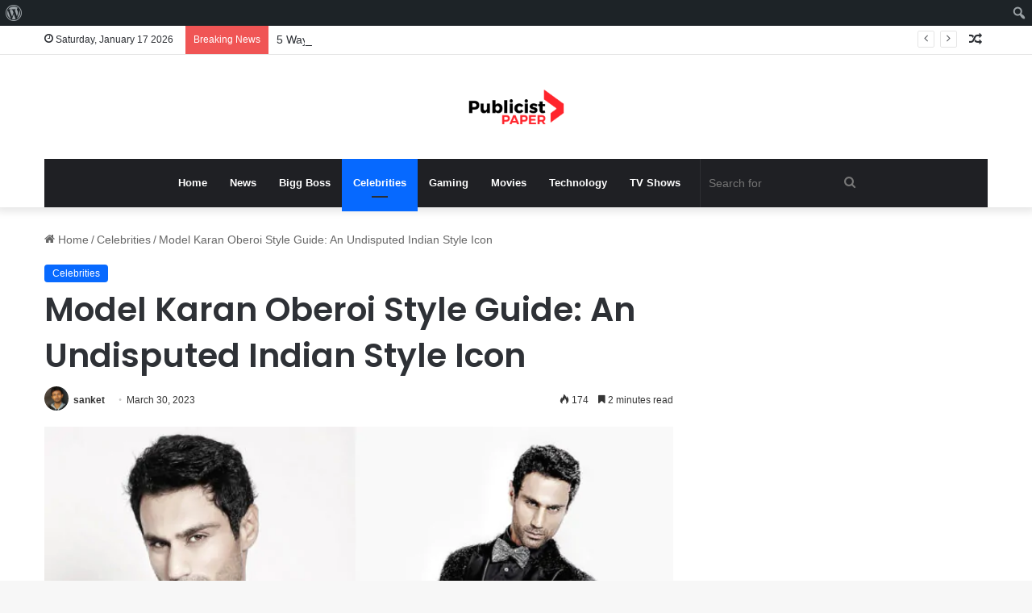

--- FILE ---
content_type: text/html; charset=UTF-8
request_url: https://publicistpaper.com/model-karan-oberoi-style-guide-an-undisputed-indian-style-icon/
body_size: 23609
content:
<!DOCTYPE html>
<html lang="en-US" class="" data-skin="light">
<head>
	<meta name="outreach-site-verification" content="ktLzuXPBluz5FwcDFyMHENND_2gsj85aTF_SG3r1yYo" >
	<script async src="https://pagead2.googlesyndication.com/pagead/js/adsbygoogle.js?client=ca-pub-8001883235566836"
     crossorigin="anonymous"></script>
	<meta charset="UTF-8" />
	<link rel="profile" href="https://gmpg.org/xfn/11" />
	<meta name='robots' content='max-image-preview:large' />

	<!-- This site is optimized with the Yoast SEO Premium plugin v14.1 - https://yoast.com/wordpress/plugins/seo/ -->
	<title>Model Karan Oberoi Style Guide: An Undisputed Indian Style Icon</title>
	<meta name="description" content="You’ve seen Indian super model Karan Oberoi on the cover page of fashion magazines, television commercials and numerous advertising bill boards." />
	<meta name="robots" content="index, follow" />
	<meta name="googlebot" content="index, follow, max-snippet:-1, max-image-preview:large, max-video-preview:-1" />
	<meta name="bingbot" content="index, follow, max-snippet:-1, max-image-preview:large, max-video-preview:-1" />
	<link rel="canonical" href="https://publicistpaper.com/model-karan-oberoi-style-guide-an-undisputed-indian-style-icon/" />
	<meta property="og:locale" content="en_US" />
	<meta property="og:type" content="article" />
	<meta property="og:title" content="Model Karan Oberoi Style Guide: An Undisputed Indian Style Icon" />
	<meta property="og:description" content="You’ve seen Indian super model Karan Oberoi on the cover page of fashion magazines, television commercials and numerous advertising bill boards." />
	<meta property="og:url" content="https://publicistpaper.com/model-karan-oberoi-style-guide-an-undisputed-indian-style-icon/" />
	<meta property="og:site_name" content="Publicist Paper" />
	<meta property="article:published_time" content="2023-03-30T06:42:51+00:00" />
	<meta property="article:modified_time" content="2023-04-10T06:46:09+00:00" />
	<meta property="og:image" content="https://publicistpaper.com/wp-content/uploads/2023/03/super-model-karan-oberoi.jpg" />
	<meta property="og:image:width" content="1234" />
	<meta property="og:image:height" content="833" />
	<meta name="twitter:card" content="summary_large_image" />
	<meta name="twitter:title" content="Model Karan Oberoi Style Guide: An Undisputed Indian Style Icon" />
	<meta name="twitter:description" content="You’ve seen Indian super model Karan Oberoi on the cover page of fashion magazines, television commercials and numerous advertising bill boards." />
	<meta name="twitter:image" content="https://publicistpaper.com/wp-content/uploads/2023/03/super-model-karan-oberoi.jpg" />
	<script type="application/ld+json" class="yoast-schema-graph">{"@context":"https://schema.org","@graph":[{"@type":"Organization","@id":"https://publicistpaper.com/#organization","name":"Publicist Paper","url":"https://publicistpaper.com/","sameAs":[],"logo":{"@type":"ImageObject","@id":"https://publicistpaper.com/#logo","inLanguage":"en-US","url":"","caption":"Publicist Paper"},"image":{"@id":"https://publicistpaper.com/#logo"}},{"@type":"WebSite","@id":"https://publicistpaper.com/#website","url":"https://publicistpaper.com/","name":"Publicist Paper","description":"Make yourself at home with entertainment news","publisher":{"@id":"https://publicistpaper.com/#organization"},"potentialAction":[{"@type":"SearchAction","target":"https://publicistpaper.com/?s={search_term_string}","query-input":"required name=search_term_string"}],"inLanguage":"en-US"},{"@type":"ImageObject","@id":"https://publicistpaper.com/model-karan-oberoi-style-guide-an-undisputed-indian-style-icon/#primaryimage","inLanguage":"en-US","url":"https://publicistpaper.com/wp-content/uploads/2023/03/super-model-karan-oberoi.jpg","width":1234,"height":833,"caption":"6. Super model Karan Oberoi"},{"@type":"WebPage","@id":"https://publicistpaper.com/model-karan-oberoi-style-guide-an-undisputed-indian-style-icon/#webpage","url":"https://publicistpaper.com/model-karan-oberoi-style-guide-an-undisputed-indian-style-icon/","name":"Model Karan Oberoi Style Guide: An Undisputed Indian Style Icon","isPartOf":{"@id":"https://publicistpaper.com/#website"},"primaryImageOfPage":{"@id":"https://publicistpaper.com/model-karan-oberoi-style-guide-an-undisputed-indian-style-icon/#primaryimage"},"datePublished":"2023-03-30T06:42:51+00:00","dateModified":"2023-04-10T06:46:09+00:00","description":"You\u2019ve seen Indian super model Karan Oberoi on the cover page of fashion magazines, television commercials and numerous advertising bill boards.","inLanguage":"en-US","potentialAction":[{"@type":"ReadAction","target":["https://publicistpaper.com/model-karan-oberoi-style-guide-an-undisputed-indian-style-icon/"]}]},{"@type":"NewsArticle","@id":"https://publicistpaper.com/model-karan-oberoi-style-guide-an-undisputed-indian-style-icon/#article","isPartOf":{"@id":"https://publicistpaper.com/model-karan-oberoi-style-guide-an-undisputed-indian-style-icon/#webpage"},"author":{"@id":"https://publicistpaper.com/#/schema/person/91629840fcde570e07c0d86e7e055d85"},"headline":"Model Karan Oberoi Style Guide: An Undisputed Indian Style Icon","datePublished":"2023-03-30T06:42:51+00:00","dateModified":"2023-04-10T06:46:09+00:00","commentCount":0,"mainEntityOfPage":{"@id":"https://publicistpaper.com/model-karan-oberoi-style-guide-an-undisputed-indian-style-icon/#webpage"},"publisher":{"@id":"https://publicistpaper.com/#organization"},"image":{"@id":"https://publicistpaper.com/model-karan-oberoi-style-guide-an-undisputed-indian-style-icon/#primaryimage"},"articleSection":"Celebrities","inLanguage":"en-US","copyrightYear":"2023","copyrightHolder":{"@id":"https://publicistpaper.com/#organization"}},{"@type":["Person"],"@id":"https://publicistpaper.com/#/schema/person/91629840fcde570e07c0d86e7e055d85","name":"sanket","image":{"@type":"ImageObject","@id":"https://publicistpaper.com/#personlogo","inLanguage":"en-US","url":"https://secure.gravatar.com/avatar/778a908e49f72e218aa1296edbbb1529?s=96&d=mm&r=g","caption":"sanket"},"description":"Sanket Goyal is an SEO specialist at 1dofollow.com and is passionate about new technology and blogging."}]}</script>
	<!-- / Yoast SEO Premium plugin. -->


<link rel='dns-prefetch' href='//www.googletagmanager.com' />
<link rel="alternate" type="application/rss+xml" title="Publicist Paper &raquo; Feed" href="https://publicistpaper.com/feed/" />

		<style type="text/css">
			:root{
			
					--main-nav-background: #1f2024;
					--main-nav-secondry-background: rgba(0,0,0,0.2);
					--main-nav-primary-color: #0088ff;
					--main-nav-contrast-primary-color: #FFFFFF;
					--main-nav-text-color: #FFFFFF;
					--main-nav-secondry-text-color: rgba(225,255,255,0.5);
					--main-nav-main-border-color: rgba(255,255,255,0.07);
					--main-nav-secondry-border-color: rgba(255,255,255,0.04);
				
			}
		</style>
	<meta name="viewport" content="width=device-width, initial-scale=1.0" /><script type="text/javascript">
/* <![CDATA[ */
window._wpemojiSettings = {"baseUrl":"https:\/\/s.w.org\/images\/core\/emoji\/14.0.0\/72x72\/","ext":".png","svgUrl":"https:\/\/s.w.org\/images\/core\/emoji\/14.0.0\/svg\/","svgExt":".svg","source":{"concatemoji":"https:\/\/publicistpaper.com\/wp-includes\/js\/wp-emoji-release.min.js?ver=6.4.7"}};
/*! This file is auto-generated */
!function(i,n){var o,s,e;function c(e){try{var t={supportTests:e,timestamp:(new Date).valueOf()};sessionStorage.setItem(o,JSON.stringify(t))}catch(e){}}function p(e,t,n){e.clearRect(0,0,e.canvas.width,e.canvas.height),e.fillText(t,0,0);var t=new Uint32Array(e.getImageData(0,0,e.canvas.width,e.canvas.height).data),r=(e.clearRect(0,0,e.canvas.width,e.canvas.height),e.fillText(n,0,0),new Uint32Array(e.getImageData(0,0,e.canvas.width,e.canvas.height).data));return t.every(function(e,t){return e===r[t]})}function u(e,t,n){switch(t){case"flag":return n(e,"\ud83c\udff3\ufe0f\u200d\u26a7\ufe0f","\ud83c\udff3\ufe0f\u200b\u26a7\ufe0f")?!1:!n(e,"\ud83c\uddfa\ud83c\uddf3","\ud83c\uddfa\u200b\ud83c\uddf3")&&!n(e,"\ud83c\udff4\udb40\udc67\udb40\udc62\udb40\udc65\udb40\udc6e\udb40\udc67\udb40\udc7f","\ud83c\udff4\u200b\udb40\udc67\u200b\udb40\udc62\u200b\udb40\udc65\u200b\udb40\udc6e\u200b\udb40\udc67\u200b\udb40\udc7f");case"emoji":return!n(e,"\ud83e\udef1\ud83c\udffb\u200d\ud83e\udef2\ud83c\udfff","\ud83e\udef1\ud83c\udffb\u200b\ud83e\udef2\ud83c\udfff")}return!1}function f(e,t,n){var r="undefined"!=typeof WorkerGlobalScope&&self instanceof WorkerGlobalScope?new OffscreenCanvas(300,150):i.createElement("canvas"),a=r.getContext("2d",{willReadFrequently:!0}),o=(a.textBaseline="top",a.font="600 32px Arial",{});return e.forEach(function(e){o[e]=t(a,e,n)}),o}function t(e){var t=i.createElement("script");t.src=e,t.defer=!0,i.head.appendChild(t)}"undefined"!=typeof Promise&&(o="wpEmojiSettingsSupports",s=["flag","emoji"],n.supports={everything:!0,everythingExceptFlag:!0},e=new Promise(function(e){i.addEventListener("DOMContentLoaded",e,{once:!0})}),new Promise(function(t){var n=function(){try{var e=JSON.parse(sessionStorage.getItem(o));if("object"==typeof e&&"number"==typeof e.timestamp&&(new Date).valueOf()<e.timestamp+604800&&"object"==typeof e.supportTests)return e.supportTests}catch(e){}return null}();if(!n){if("undefined"!=typeof Worker&&"undefined"!=typeof OffscreenCanvas&&"undefined"!=typeof URL&&URL.createObjectURL&&"undefined"!=typeof Blob)try{var e="postMessage("+f.toString()+"("+[JSON.stringify(s),u.toString(),p.toString()].join(",")+"));",r=new Blob([e],{type:"text/javascript"}),a=new Worker(URL.createObjectURL(r),{name:"wpTestEmojiSupports"});return void(a.onmessage=function(e){c(n=e.data),a.terminate(),t(n)})}catch(e){}c(n=f(s,u,p))}t(n)}).then(function(e){for(var t in e)n.supports[t]=e[t],n.supports.everything=n.supports.everything&&n.supports[t],"flag"!==t&&(n.supports.everythingExceptFlag=n.supports.everythingExceptFlag&&n.supports[t]);n.supports.everythingExceptFlag=n.supports.everythingExceptFlag&&!n.supports.flag,n.DOMReady=!1,n.readyCallback=function(){n.DOMReady=!0}}).then(function(){return e}).then(function(){var e;n.supports.everything||(n.readyCallback(),(e=n.source||{}).concatemoji?t(e.concatemoji):e.wpemoji&&e.twemoji&&(t(e.twemoji),t(e.wpemoji)))}))}((window,document),window._wpemojiSettings);
/* ]]> */
</script>
<link rel='stylesheet' id='dashicons-css' href='https://publicistpaper.com/wp-includes/css/dashicons.min.css?ver=6.4.7' type='text/css' media='all' />
<link rel='stylesheet' id='admin-bar-css' href='https://publicistpaper.com/wp-includes/css/admin-bar.min.css?ver=6.4.7' type='text/css' media='all' />
<style id='admin-bar-inline-css' type='text/css'>

		@media screen { html { margin-top: 32px !important; } }
		@media screen and ( max-width: 782px ) { html { margin-top: 46px !important; } }
	
@media print { #wpadminbar { display:none; } }
</style>
<style id='wp-emoji-styles-inline-css' type='text/css'>

	img.wp-smiley, img.emoji {
		display: inline !important;
		border: none !important;
		box-shadow: none !important;
		height: 1em !important;
		width: 1em !important;
		margin: 0 0.07em !important;
		vertical-align: -0.1em !important;
		background: none !important;
		padding: 0 !important;
	}
</style>
<link rel='stylesheet' id='wp-block-library-css' href='https://publicistpaper.com/wp-includes/css/dist/block-library/style.min.css?ver=6.4.7' type='text/css' media='all' />
<style id='wp-block-library-theme-inline-css' type='text/css'>
.wp-block-audio figcaption{color:#555;font-size:13px;text-align:center}.is-dark-theme .wp-block-audio figcaption{color:hsla(0,0%,100%,.65)}.wp-block-audio{margin:0 0 1em}.wp-block-code{border:1px solid #ccc;border-radius:4px;font-family:Menlo,Consolas,monaco,monospace;padding:.8em 1em}.wp-block-embed figcaption{color:#555;font-size:13px;text-align:center}.is-dark-theme .wp-block-embed figcaption{color:hsla(0,0%,100%,.65)}.wp-block-embed{margin:0 0 1em}.blocks-gallery-caption{color:#555;font-size:13px;text-align:center}.is-dark-theme .blocks-gallery-caption{color:hsla(0,0%,100%,.65)}.wp-block-image figcaption{color:#555;font-size:13px;text-align:center}.is-dark-theme .wp-block-image figcaption{color:hsla(0,0%,100%,.65)}.wp-block-image{margin:0 0 1em}.wp-block-pullquote{border-bottom:4px solid;border-top:4px solid;color:currentColor;margin-bottom:1.75em}.wp-block-pullquote cite,.wp-block-pullquote footer,.wp-block-pullquote__citation{color:currentColor;font-size:.8125em;font-style:normal;text-transform:uppercase}.wp-block-quote{border-left:.25em solid;margin:0 0 1.75em;padding-left:1em}.wp-block-quote cite,.wp-block-quote footer{color:currentColor;font-size:.8125em;font-style:normal;position:relative}.wp-block-quote.has-text-align-right{border-left:none;border-right:.25em solid;padding-left:0;padding-right:1em}.wp-block-quote.has-text-align-center{border:none;padding-left:0}.wp-block-quote.is-large,.wp-block-quote.is-style-large,.wp-block-quote.is-style-plain{border:none}.wp-block-search .wp-block-search__label{font-weight:700}.wp-block-search__button{border:1px solid #ccc;padding:.375em .625em}:where(.wp-block-group.has-background){padding:1.25em 2.375em}.wp-block-separator.has-css-opacity{opacity:.4}.wp-block-separator{border:none;border-bottom:2px solid;margin-left:auto;margin-right:auto}.wp-block-separator.has-alpha-channel-opacity{opacity:1}.wp-block-separator:not(.is-style-wide):not(.is-style-dots){width:100px}.wp-block-separator.has-background:not(.is-style-dots){border-bottom:none;height:1px}.wp-block-separator.has-background:not(.is-style-wide):not(.is-style-dots){height:2px}.wp-block-table{margin:0 0 1em}.wp-block-table td,.wp-block-table th{word-break:normal}.wp-block-table figcaption{color:#555;font-size:13px;text-align:center}.is-dark-theme .wp-block-table figcaption{color:hsla(0,0%,100%,.65)}.wp-block-video figcaption{color:#555;font-size:13px;text-align:center}.is-dark-theme .wp-block-video figcaption{color:hsla(0,0%,100%,.65)}.wp-block-video{margin:0 0 1em}.wp-block-template-part.has-background{margin-bottom:0;margin-top:0;padding:1.25em 2.375em}
</style>
<style id='classic-theme-styles-inline-css' type='text/css'>
/*! This file is auto-generated */
.wp-block-button__link{color:#fff;background-color:#32373c;border-radius:9999px;box-shadow:none;text-decoration:none;padding:calc(.667em + 2px) calc(1.333em + 2px);font-size:1.125em}.wp-block-file__button{background:#32373c;color:#fff;text-decoration:none}
</style>
<style id='global-styles-inline-css' type='text/css'>
body{--wp--preset--color--black: #000000;--wp--preset--color--cyan-bluish-gray: #abb8c3;--wp--preset--color--white: #ffffff;--wp--preset--color--pale-pink: #f78da7;--wp--preset--color--vivid-red: #cf2e2e;--wp--preset--color--luminous-vivid-orange: #ff6900;--wp--preset--color--luminous-vivid-amber: #fcb900;--wp--preset--color--light-green-cyan: #7bdcb5;--wp--preset--color--vivid-green-cyan: #00d084;--wp--preset--color--pale-cyan-blue: #8ed1fc;--wp--preset--color--vivid-cyan-blue: #0693e3;--wp--preset--color--vivid-purple: #9b51e0;--wp--preset--gradient--vivid-cyan-blue-to-vivid-purple: linear-gradient(135deg,rgba(6,147,227,1) 0%,rgb(155,81,224) 100%);--wp--preset--gradient--light-green-cyan-to-vivid-green-cyan: linear-gradient(135deg,rgb(122,220,180) 0%,rgb(0,208,130) 100%);--wp--preset--gradient--luminous-vivid-amber-to-luminous-vivid-orange: linear-gradient(135deg,rgba(252,185,0,1) 0%,rgba(255,105,0,1) 100%);--wp--preset--gradient--luminous-vivid-orange-to-vivid-red: linear-gradient(135deg,rgba(255,105,0,1) 0%,rgb(207,46,46) 100%);--wp--preset--gradient--very-light-gray-to-cyan-bluish-gray: linear-gradient(135deg,rgb(238,238,238) 0%,rgb(169,184,195) 100%);--wp--preset--gradient--cool-to-warm-spectrum: linear-gradient(135deg,rgb(74,234,220) 0%,rgb(151,120,209) 20%,rgb(207,42,186) 40%,rgb(238,44,130) 60%,rgb(251,105,98) 80%,rgb(254,248,76) 100%);--wp--preset--gradient--blush-light-purple: linear-gradient(135deg,rgb(255,206,236) 0%,rgb(152,150,240) 100%);--wp--preset--gradient--blush-bordeaux: linear-gradient(135deg,rgb(254,205,165) 0%,rgb(254,45,45) 50%,rgb(107,0,62) 100%);--wp--preset--gradient--luminous-dusk: linear-gradient(135deg,rgb(255,203,112) 0%,rgb(199,81,192) 50%,rgb(65,88,208) 100%);--wp--preset--gradient--pale-ocean: linear-gradient(135deg,rgb(255,245,203) 0%,rgb(182,227,212) 50%,rgb(51,167,181) 100%);--wp--preset--gradient--electric-grass: linear-gradient(135deg,rgb(202,248,128) 0%,rgb(113,206,126) 100%);--wp--preset--gradient--midnight: linear-gradient(135deg,rgb(2,3,129) 0%,rgb(40,116,252) 100%);--wp--preset--font-size--small: 13px;--wp--preset--font-size--medium: 20px;--wp--preset--font-size--large: 36px;--wp--preset--font-size--x-large: 42px;--wp--preset--spacing--20: 0.44rem;--wp--preset--spacing--30: 0.67rem;--wp--preset--spacing--40: 1rem;--wp--preset--spacing--50: 1.5rem;--wp--preset--spacing--60: 2.25rem;--wp--preset--spacing--70: 3.38rem;--wp--preset--spacing--80: 5.06rem;--wp--preset--shadow--natural: 6px 6px 9px rgba(0, 0, 0, 0.2);--wp--preset--shadow--deep: 12px 12px 50px rgba(0, 0, 0, 0.4);--wp--preset--shadow--sharp: 6px 6px 0px rgba(0, 0, 0, 0.2);--wp--preset--shadow--outlined: 6px 6px 0px -3px rgba(255, 255, 255, 1), 6px 6px rgba(0, 0, 0, 1);--wp--preset--shadow--crisp: 6px 6px 0px rgba(0, 0, 0, 1);}:where(.is-layout-flex){gap: 0.5em;}:where(.is-layout-grid){gap: 0.5em;}body .is-layout-flow > .alignleft{float: left;margin-inline-start: 0;margin-inline-end: 2em;}body .is-layout-flow > .alignright{float: right;margin-inline-start: 2em;margin-inline-end: 0;}body .is-layout-flow > .aligncenter{margin-left: auto !important;margin-right: auto !important;}body .is-layout-constrained > .alignleft{float: left;margin-inline-start: 0;margin-inline-end: 2em;}body .is-layout-constrained > .alignright{float: right;margin-inline-start: 2em;margin-inline-end: 0;}body .is-layout-constrained > .aligncenter{margin-left: auto !important;margin-right: auto !important;}body .is-layout-constrained > :where(:not(.alignleft):not(.alignright):not(.alignfull)){max-width: var(--wp--style--global--content-size);margin-left: auto !important;margin-right: auto !important;}body .is-layout-constrained > .alignwide{max-width: var(--wp--style--global--wide-size);}body .is-layout-flex{display: flex;}body .is-layout-flex{flex-wrap: wrap;align-items: center;}body .is-layout-flex > *{margin: 0;}body .is-layout-grid{display: grid;}body .is-layout-grid > *{margin: 0;}:where(.wp-block-columns.is-layout-flex){gap: 2em;}:where(.wp-block-columns.is-layout-grid){gap: 2em;}:where(.wp-block-post-template.is-layout-flex){gap: 1.25em;}:where(.wp-block-post-template.is-layout-grid){gap: 1.25em;}.has-black-color{color: var(--wp--preset--color--black) !important;}.has-cyan-bluish-gray-color{color: var(--wp--preset--color--cyan-bluish-gray) !important;}.has-white-color{color: var(--wp--preset--color--white) !important;}.has-pale-pink-color{color: var(--wp--preset--color--pale-pink) !important;}.has-vivid-red-color{color: var(--wp--preset--color--vivid-red) !important;}.has-luminous-vivid-orange-color{color: var(--wp--preset--color--luminous-vivid-orange) !important;}.has-luminous-vivid-amber-color{color: var(--wp--preset--color--luminous-vivid-amber) !important;}.has-light-green-cyan-color{color: var(--wp--preset--color--light-green-cyan) !important;}.has-vivid-green-cyan-color{color: var(--wp--preset--color--vivid-green-cyan) !important;}.has-pale-cyan-blue-color{color: var(--wp--preset--color--pale-cyan-blue) !important;}.has-vivid-cyan-blue-color{color: var(--wp--preset--color--vivid-cyan-blue) !important;}.has-vivid-purple-color{color: var(--wp--preset--color--vivid-purple) !important;}.has-black-background-color{background-color: var(--wp--preset--color--black) !important;}.has-cyan-bluish-gray-background-color{background-color: var(--wp--preset--color--cyan-bluish-gray) !important;}.has-white-background-color{background-color: var(--wp--preset--color--white) !important;}.has-pale-pink-background-color{background-color: var(--wp--preset--color--pale-pink) !important;}.has-vivid-red-background-color{background-color: var(--wp--preset--color--vivid-red) !important;}.has-luminous-vivid-orange-background-color{background-color: var(--wp--preset--color--luminous-vivid-orange) !important;}.has-luminous-vivid-amber-background-color{background-color: var(--wp--preset--color--luminous-vivid-amber) !important;}.has-light-green-cyan-background-color{background-color: var(--wp--preset--color--light-green-cyan) !important;}.has-vivid-green-cyan-background-color{background-color: var(--wp--preset--color--vivid-green-cyan) !important;}.has-pale-cyan-blue-background-color{background-color: var(--wp--preset--color--pale-cyan-blue) !important;}.has-vivid-cyan-blue-background-color{background-color: var(--wp--preset--color--vivid-cyan-blue) !important;}.has-vivid-purple-background-color{background-color: var(--wp--preset--color--vivid-purple) !important;}.has-black-border-color{border-color: var(--wp--preset--color--black) !important;}.has-cyan-bluish-gray-border-color{border-color: var(--wp--preset--color--cyan-bluish-gray) !important;}.has-white-border-color{border-color: var(--wp--preset--color--white) !important;}.has-pale-pink-border-color{border-color: var(--wp--preset--color--pale-pink) !important;}.has-vivid-red-border-color{border-color: var(--wp--preset--color--vivid-red) !important;}.has-luminous-vivid-orange-border-color{border-color: var(--wp--preset--color--luminous-vivid-orange) !important;}.has-luminous-vivid-amber-border-color{border-color: var(--wp--preset--color--luminous-vivid-amber) !important;}.has-light-green-cyan-border-color{border-color: var(--wp--preset--color--light-green-cyan) !important;}.has-vivid-green-cyan-border-color{border-color: var(--wp--preset--color--vivid-green-cyan) !important;}.has-pale-cyan-blue-border-color{border-color: var(--wp--preset--color--pale-cyan-blue) !important;}.has-vivid-cyan-blue-border-color{border-color: var(--wp--preset--color--vivid-cyan-blue) !important;}.has-vivid-purple-border-color{border-color: var(--wp--preset--color--vivid-purple) !important;}.has-vivid-cyan-blue-to-vivid-purple-gradient-background{background: var(--wp--preset--gradient--vivid-cyan-blue-to-vivid-purple) !important;}.has-light-green-cyan-to-vivid-green-cyan-gradient-background{background: var(--wp--preset--gradient--light-green-cyan-to-vivid-green-cyan) !important;}.has-luminous-vivid-amber-to-luminous-vivid-orange-gradient-background{background: var(--wp--preset--gradient--luminous-vivid-amber-to-luminous-vivid-orange) !important;}.has-luminous-vivid-orange-to-vivid-red-gradient-background{background: var(--wp--preset--gradient--luminous-vivid-orange-to-vivid-red) !important;}.has-very-light-gray-to-cyan-bluish-gray-gradient-background{background: var(--wp--preset--gradient--very-light-gray-to-cyan-bluish-gray) !important;}.has-cool-to-warm-spectrum-gradient-background{background: var(--wp--preset--gradient--cool-to-warm-spectrum) !important;}.has-blush-light-purple-gradient-background{background: var(--wp--preset--gradient--blush-light-purple) !important;}.has-blush-bordeaux-gradient-background{background: var(--wp--preset--gradient--blush-bordeaux) !important;}.has-luminous-dusk-gradient-background{background: var(--wp--preset--gradient--luminous-dusk) !important;}.has-pale-ocean-gradient-background{background: var(--wp--preset--gradient--pale-ocean) !important;}.has-electric-grass-gradient-background{background: var(--wp--preset--gradient--electric-grass) !important;}.has-midnight-gradient-background{background: var(--wp--preset--gradient--midnight) !important;}.has-small-font-size{font-size: var(--wp--preset--font-size--small) !important;}.has-medium-font-size{font-size: var(--wp--preset--font-size--medium) !important;}.has-large-font-size{font-size: var(--wp--preset--font-size--large) !important;}.has-x-large-font-size{font-size: var(--wp--preset--font-size--x-large) !important;}
.wp-block-navigation a:where(:not(.wp-element-button)){color: inherit;}
:where(.wp-block-post-template.is-layout-flex){gap: 1.25em;}:where(.wp-block-post-template.is-layout-grid){gap: 1.25em;}
:where(.wp-block-columns.is-layout-flex){gap: 2em;}:where(.wp-block-columns.is-layout-grid){gap: 2em;}
.wp-block-pullquote{font-size: 1.5em;line-height: 1.6;}
</style>
<link rel='stylesheet' id='contact-form-7-css' href='https://publicistpaper.com/wp-content/plugins/contact-form-7/includes/css/styles.css?ver=5.7.7' type='text/css' media='all' />
<link rel='stylesheet' id='wppa_style-css' href='https://publicistpaper.com/wp-content/plugins/wp-photo-album-plus-xsaw-gu/wppa-style.css?ver=250707-43948' type='text/css' media='all' />
<style id='wppa_style-inline-css' type='text/css'>

.wppa-box {	border-style: solid; border-width:1px;border-radius:6px; -moz-border-radius:6px;margin-bottom:8px;background-color:#eeeeee;border-color:#cccccc; }
.wppa-mini-box { border-style: solid; border-width:1px;border-radius:2px;border-color:#cccccc; }
.wppa-cover-box {  }
.wppa-cover-text-frame {  }
.wppa-box-text {  }
.wppa-box-text, .wppa-box-text-nocolor { font-weight:normal; }
.wppa-thumb-text { font-weight:normal; }
.wppa-nav-text { font-weight:normal; }
.wppa-img { background-color:#eeeeee; }
.wppa-title { font-weight:bold; }
.wppa-fulldesc { font-weight:normal; }
.wppa-fulltitle { font-weight:normal; }
</style>
<link rel='stylesheet' id='bfe-block-style-css' href='https://publicistpaper.com/wp-content/plugins/front-editor/build/frontStyle.css?ver=7e7502c578333200eb41' type='text/css' media='all' />
<link rel='stylesheet' id='tie-css-base-css' href='https://publicistpaper.com/wp-content/themes/jannah/assets/css/base.min.css?ver=6.0.1' type='text/css' media='all' />
<link rel='stylesheet' id='tie-css-styles-css' href='https://publicistpaper.com/wp-content/themes/jannah/assets/css/style.min.css?ver=6.0.1' type='text/css' media='all' />
<link rel='stylesheet' id='tie-css-widgets-css' href='https://publicistpaper.com/wp-content/themes/jannah/assets/css/widgets.min.css?ver=6.0.1' type='text/css' media='all' />
<link rel='stylesheet' id='tie-css-helpers-css' href='https://publicistpaper.com/wp-content/themes/jannah/assets/css/helpers.min.css?ver=6.0.1' type='text/css' media='all' />
<link rel='stylesheet' id='tie-fontawesome5-css' href='https://publicistpaper.com/wp-content/themes/jannah/assets/css/fontawesome.css?ver=6.0.1' type='text/css' media='all' />
<link rel='stylesheet' id='tie-css-ilightbox-css' href='https://publicistpaper.com/wp-content/themes/jannah/assets/ilightbox/dark-skin/skin.css?ver=6.0.1' type='text/css' media='all' />
<link rel='stylesheet' id='tie-css-single-css' href='https://publicistpaper.com/wp-content/themes/jannah/assets/css/single.min.css?ver=6.0.1' type='text/css' media='all' />
<link rel='stylesheet' id='tie-css-print-css' href='https://publicistpaper.com/wp-content/themes/jannah/assets/css/print.css?ver=6.0.1' type='text/css' media='print' />
<style id='tie-css-print-inline-css' type='text/css'>
.wf-active .logo-text,.wf-active h1,.wf-active h2,.wf-active h3,.wf-active h4,.wf-active h5,.wf-active h6,.wf-active .the-subtitle{font-family: 'Poppins';}body{font-size: 14px;}
</style>
<script type="text/javascript" src="https://publicistpaper.com/wp-includes/js/dist/vendor/wp-polyfill-inert.min.js?ver=3.1.2" id="wp-polyfill-inert-js"></script>
<script type="text/javascript" src="https://publicistpaper.com/wp-includes/js/dist/vendor/regenerator-runtime.min.js?ver=0.14.0" id="regenerator-runtime-js"></script>
<script type="text/javascript" src="https://publicistpaper.com/wp-includes/js/dist/vendor/wp-polyfill.min.js?ver=3.15.0" id="wp-polyfill-js"></script>
<script type="text/javascript" src="https://publicistpaper.com/wp-includes/js/dist/hooks.min.js?ver=c6aec9a8d4e5a5d543a1" id="wp-hooks-js"></script>
<script type="text/javascript" src="https://publicistpaper.com/wp-includes/js/dist/i18n.min.js?ver=7701b0c3857f914212ef" id="wp-i18n-js"></script>
<script type="text/javascript" id="wp-i18n-js-after">
/* <![CDATA[ */
wp.i18n.setLocaleData( { 'text direction\u0004ltr': [ 'ltr' ] } );
/* ]]> */
</script>
<script type="text/javascript" src="https://publicistpaper.com/wp-content/plugins/wp-photo-album-plus-xsaw-gu/js/wppa-decls.js?ver=250707-83948" id="wppa-decls-js"></script>
<script type="text/javascript" src="https://publicistpaper.com/wp-includes/js/jquery/jquery.min.js?ver=3.7.1" id="jquery-core-js"></script>
<script type="text/javascript" src="https://publicistpaper.com/wp-includes/js/jquery/jquery-migrate.min.js?ver=3.4.1" id="jquery-migrate-js"></script>
<script type="text/javascript" src="https://publicistpaper.com/wp-includes/js/jquery/jquery.form.min.js?ver=4.3.0" id="jquery-form-js"></script>
<script type="text/javascript" src="https://publicistpaper.com/wp-includes/js/imagesloaded.min.js?ver=5.0.0" id="imagesloaded-js"></script>
<script type="text/javascript" src="https://publicistpaper.com/wp-includes/js/masonry.min.js?ver=4.2.2" id="masonry-js"></script>
<script type="text/javascript" src="https://publicistpaper.com/wp-includes/js/jquery/jquery.masonry.min.js?ver=3.1.2b" id="jquery-masonry-js"></script>
<script type="text/javascript" src="https://publicistpaper.com/wp-includes/js/jquery/ui/core.min.js?ver=1.13.2" id="jquery-ui-core-js"></script>
<script type="text/javascript" src="https://publicistpaper.com/wp-includes/js/jquery/ui/mouse.min.js?ver=1.13.2" id="jquery-ui-mouse-js"></script>
<script type="text/javascript" src="https://publicistpaper.com/wp-includes/js/jquery/ui/resizable.min.js?ver=1.13.2" id="jquery-ui-resizable-js"></script>
<script type="text/javascript" src="https://publicistpaper.com/wp-includes/js/jquery/ui/draggable.min.js?ver=1.13.2" id="jquery-ui-draggable-js"></script>
<script type="text/javascript" src="https://publicistpaper.com/wp-includes/js/jquery/ui/controlgroup.min.js?ver=1.13.2" id="jquery-ui-controlgroup-js"></script>
<script type="text/javascript" src="https://publicistpaper.com/wp-includes/js/jquery/ui/checkboxradio.min.js?ver=1.13.2" id="jquery-ui-checkboxradio-js"></script>
<script type="text/javascript" src="https://publicistpaper.com/wp-includes/js/jquery/ui/button.min.js?ver=1.13.2" id="jquery-ui-button-js"></script>
<script type="text/javascript" src="https://publicistpaper.com/wp-includes/js/jquery/ui/dialog.min.js?ver=1.13.2" id="jquery-ui-dialog-js"></script>
<script type="text/javascript" id="wppa-all-js-extra">
/* <![CDATA[ */
var wppaObj = {"restUrl":"https:\/\/publicistpaper.com\/wp-json\/","restNonce":"dc13384af6"};
/* ]]> */
</script>
<script type="text/javascript" src="https://publicistpaper.com/wp-content/plugins/wp-photo-album-plus-xsaw-gu/js/wppa-all.js?ver=250707-83948" id="wppa-all-js"></script>
<script type="text/javascript" src="https://publicistpaper.com/wp-content/plugins/wp-photo-album-plus-xsaw-gu/vendor/jquery-easing/jquery.easing.min.js?ver=8.8.03.003" id="nicescrollr-easing-min-js-js"></script>

<!-- Google Analytics snippet added by Site Kit -->
<script type="text/javascript" src="https://www.googletagmanager.com/gtag/js?id=UA-192139649-1" id="google_gtagjs-js" async></script>
<script type="text/javascript" id="google_gtagjs-js-after">
/* <![CDATA[ */
window.dataLayer = window.dataLayer || [];function gtag(){dataLayer.push(arguments);}
gtag('set', 'linker', {"domains":["publicistpaper.com"]} );
gtag("js", new Date());
gtag("set", "developer_id.dZTNiMT", true);
gtag("config", "UA-192139649-1", {"anonymize_ip":true});
/* ]]> */
</script>

<!-- End Google Analytics snippet added by Site Kit -->
<link rel="https://api.w.org/" href="https://publicistpaper.com/wp-json/" /><link rel="alternate" type="application/json" href="https://publicistpaper.com/wp-json/wp/v2/posts/378155" /><link rel="EditURI" type="application/rsd+xml" title="RSD" href="https://publicistpaper.com/xmlrpc.php?rsd" />
<meta name="generator" content="WordPress 6.4.7" />
<link rel='shortlink' href='https://publicistpaper.com/?p=378155' />
<link rel="alternate" type="application/json+oembed" href="https://publicistpaper.com/wp-json/oembed/1.0/embed?url=https%3A%2F%2Fpublicistpaper.com%2Fmodel-karan-oberoi-style-guide-an-undisputed-indian-style-icon%2F" />
<link rel="alternate" type="text/xml+oembed" href="https://publicistpaper.com/wp-json/oembed/1.0/embed?url=https%3A%2F%2Fpublicistpaper.com%2Fmodel-karan-oberoi-style-guide-an-undisputed-indian-style-icon%2F&#038;format=xml" />
<meta name="generator" content="Site Kit by Google 1.103.0" /><meta http-equiv="X-UA-Compatible" content="IE=edge">
<link rel="icon" href="https://publicistpaper.com/wp-content/uploads/2023/07/cropped-20220418_112410-32x32.png" sizes="32x32" />
<link rel="icon" href="https://publicistpaper.com/wp-content/uploads/2023/07/cropped-20220418_112410-192x192.png" sizes="192x192" />
<link rel="apple-touch-icon" href="https://publicistpaper.com/wp-content/uploads/2023/07/cropped-20220418_112410-180x180.png" />
<meta name="msapplication-TileImage" content="https://publicistpaper.com/wp-content/uploads/2023/07/cropped-20220418_112410-270x270.png" />
</head>

<body id="tie-body" class="post-template-default single single-post postid-378155 single-format-standard admin-bar no-customize-support wrapper-has-shadow block-head-1 magazine2 is-thumb-overlay-disabled is-desktop is-header-layout-2 sidebar-right has-sidebar post-layout-1 narrow-title-narrow-media has-mobile-share">

		<div id="wpadminbar" class="nojq nojs">
						<div class="quicklinks" id="wp-toolbar" role="navigation" aria-label="Toolbar">
				<ul id='wp-admin-bar-root-default' class="ab-top-menu"><li id='wp-admin-bar-wp-logo' class="menupop"><div class="ab-item ab-empty-item" tabindex="0" aria-haspopup="true"><span class="ab-icon" aria-hidden="true"></span><span class="screen-reader-text">About WordPress</span></div><div class="ab-sub-wrapper"><ul id='wp-admin-bar-wp-logo-external' class="ab-sub-secondary ab-submenu"><li id='wp-admin-bar-wporg'><a class='ab-item' href='https://wordpress.org/'>WordPress.org</a></li><li id='wp-admin-bar-documentation'><a class='ab-item' href='https://wordpress.org/documentation/'>Documentation</a></li><li id='wp-admin-bar-learn'><a class='ab-item' href='https://learn.wordpress.org/'>Learn WordPress</a></li><li id='wp-admin-bar-support-forums'><a class='ab-item' href='https://wordpress.org/support/forums/'>Support</a></li><li id='wp-admin-bar-feedback'><a class='ab-item' href='https://wordpress.org/support/forum/requests-and-feedback'>Feedback</a></li></ul></div></li></ul><ul id='wp-admin-bar-top-secondary' class="ab-top-secondary ab-top-menu"><li id='wp-admin-bar-search' class="admin-bar-search"><div class="ab-item ab-empty-item" tabindex="-1"><form action="https://publicistpaper.com/" method="get" id="adminbarsearch"><input class="adminbar-input" name="s" id="adminbar-search" type="text" value="" maxlength="150" /><label for="adminbar-search" class="screen-reader-text">Search</label><input type="submit" class="adminbar-button" value="Search" /></form></div></li></ul>			</div>
					</div>

		

<div class="background-overlay">

	<div id="tie-container" class="site tie-container">

		
		<div id="tie-wrapper">

			
<header id="theme-header" class="theme-header header-layout-2 main-nav-dark main-nav-default-dark main-nav-below main-nav-boxed no-stream-item top-nav-active top-nav-light top-nav-default-light top-nav-above has-shadow has-normal-width-logo mobile-header-default">
	
<nav id="top-nav"  class="has-date-breaking-components top-nav header-nav has-breaking-news" aria-label="Secondary Navigation">
	<div class="container">
		<div class="topbar-wrapper">

			
					<div class="topbar-today-date tie-icon">
						Saturday, January 17 2026					</div>
					
			<div class="tie-alignleft">
				
<div class="breaking controls-is-active">

	<span class="breaking-title">
		<span class="tie-icon-bolt breaking-icon" aria-hidden="true"></span>
		<span class="breaking-title-text">Breaking News</span>
	</span>

	<ul id="breaking-news-in-header" class="breaking-news" data-type="reveal" data-arrows="true">

		
							<li class="news-item">
								<a href="https://publicistpaper.com/how-nutrition-counseling-supports-stronger-family-smiles/" data-wpel-link="internal">How Nutrition Counseling Supports Stronger Family Smiles</a>
							</li>

							
							<li class="news-item">
								<a href="https://publicistpaper.com/5-ways-general-and-cosmetic-dentistry-work-together-for-a-complete-smile/" data-wpel-link="internal">5 Ways General And Cosmetic Dentistry Work Together For A Complete Smile</a>
							</li>

							
							<li class="news-item">
								<a href="https://publicistpaper.com/5-misconceptions-patients-have-about-dental-implant-surgery/" data-wpel-link="internal">5 Misconceptions Patients Have About Dental Implant Surgery</a>
							</li>

							
							<li class="news-item">
								<a href="https://publicistpaper.com/how-animal-hospitals-care-for-exotic-pets/" data-wpel-link="internal">How Animal Hospitals Care For Exotic Pets</a>
							</li>

							
							<li class="news-item">
								<a href="https://publicistpaper.com/customer-support-software/" data-wpel-link="internal">Why customer support software Struggles With Complex Decision-Making</a>
							</li>

							
							<li class="news-item">
								<a href="https://publicistpaper.com/top-lights-for-dog-night-walks-essential-safety-tool/" data-wpel-link="internal">Top Lights For Dog Night Walks: Essential Safety Tool</a>
							</li>

							
							<li class="news-item">
								<a href="https://publicistpaper.com/how-accounting-firms-assist-in-business-growth-and-expansion/" data-wpel-link="internal">How Accounting Firms Assist In Business Growth And Expansion</a>
							</li>

							
							<li class="news-item">
								<a href="https://publicistpaper.com/3-signs-you-may-need-periodontal-care-before-implants/" data-wpel-link="internal">3 Signs You May Need Periodontal Care Before Implants</a>
							</li>

							
							<li class="news-item">
								<a href="https://publicistpaper.com/why-you-keep-seeing-spiders-in-corners-no-matter-how-often-you-clean/" data-wpel-link="internal">Why You Keep Seeing Spiders in Corners No Matter How Often You Clean</a>
							</li>

							
							<li class="news-item">
								<a href="https://publicistpaper.com/how-much-does-gas-plumbing-actually-cost-a-realistic-breakdown/" data-wpel-link="internal">How Much Does Gas Plumbing Actually Cost? A Realistic Breakdown</a>
							</li>

							
	</ul>
</div><!-- #breaking /-->
			</div><!-- .tie-alignleft /-->

			<div class="tie-alignright">
				<ul class="components">	<li class="random-post-icon menu-item custom-menu-link">
		<a href="/model-karan-oberoi-style-guide-an-undisputed-indian-style-icon/?random-post=1" class="random-post" title="Random Article" rel="nofollow" data-wpel-link="internal">
			<span class="tie-icon-random" aria-hidden="true"></span>
			<span class="screen-reader-text">Random Article</span>
		</a>
	</li>
	</ul><!-- Components -->			</div><!-- .tie-alignright /-->

		</div><!-- .topbar-wrapper /-->
	</div><!-- .container /-->
</nav><!-- #top-nav /-->

<div class="container header-container">
	<div class="tie-row logo-row">

		
		<div class="logo-wrapper">
			<div class="tie-col-md-4 logo-container clearfix">
				<div id="mobile-header-components-area_1" class="mobile-header-components"><ul class="components"><li class="mobile-component_menu custom-menu-link"><a href="#" id="mobile-menu-icon" class=""><span class="tie-mobile-menu-icon nav-icon is-layout-1"></span><span class="screen-reader-text">Menu</span></a></li></ul></div>
		<div id="logo" class="image-logo" >

			
			<a title="Publicist Paper" href="https://publicistpaper.com/" data-wpel-link="internal">
				
				<picture class="tie-logo-default tie-logo-picture">
					
					<source class="tie-logo-source-default tie-logo-source" srcset="https://publicistpaper.com/wp-content/webp-express/webp-images/uploads/2023/07/20220418_112410.png.webp">
					<img class="tie-logo-img-default tie-logo-img" src="https://publicistpaper.com/wp-content/webp-express/webp-images/uploads/2023/07/20220418_112410.png.webp" alt="Publicist Paper" width="500" height="49" style="max-height:49px !important; width: auto;" />
				</picture>
						</a>

			
		</div><!-- #logo /-->

		<div id="mobile-header-components-area_2" class="mobile-header-components"><ul class="components"><li class="mobile-component_search custom-menu-link">
				<a href="#" class="tie-search-trigger-mobile">
					<span class="tie-icon-search tie-search-icon" aria-hidden="true"></span>
					<span class="screen-reader-text">Search for</span>
				</a>
			</li></ul></div>			</div><!-- .tie-col /-->
		</div><!-- .logo-wrapper /-->

		
	</div><!-- .tie-row /-->
</div><!-- .container /-->

<div class="main-nav-wrapper">
	<nav id="main-nav" data-skin="search-in-main-nav" class="main-nav header-nav live-search-parent"  aria-label="Primary Navigation">
		<div class="container">

			<div class="main-menu-wrapper">

				
				<div id="menu-components-wrap">

					


					<div class="main-menu main-menu-wrap tie-alignleft">
						<div id="main-nav-menu" class="main-menu header-menu"><ul id="menu-main" class="menu"><li id="menu-item-291653" class="menu-item menu-item-type-custom menu-item-object-custom menu-item-home menu-item-291653"><a href="https://publicistpaper.com" data-wpel-link="internal">Home</a></li>
<li id="menu-item-602" class="menu-item menu-item-type-taxonomy menu-item-object-category menu-item-602"><a href="https://publicistpaper.com/category/news/" data-wpel-link="internal">News</a></li>
<li id="menu-item-291654" class="menu-item menu-item-type-taxonomy menu-item-object-category menu-item-291654"><a href="https://publicistpaper.com/category/bigg-boss/" data-wpel-link="internal">Bigg Boss</a></li>
<li id="menu-item-292593" class="menu-item menu-item-type-taxonomy menu-item-object-category current-post-ancestor current-menu-parent current-post-parent menu-item-292593 tie-current-menu"><a href="https://publicistpaper.com/category/celebrities/" data-wpel-link="internal">Celebrities</a></li>
<li id="menu-item-292183" class="menu-item menu-item-type-taxonomy menu-item-object-category menu-item-292183"><a href="https://publicistpaper.com/category/gaming/" data-wpel-link="internal">Gaming</a></li>
<li id="menu-item-292594" class="menu-item menu-item-type-taxonomy menu-item-object-category menu-item-292594"><a href="https://publicistpaper.com/category/movies/" data-wpel-link="internal">Movies</a></li>
<li id="menu-item-292595" class="menu-item menu-item-type-taxonomy menu-item-object-category menu-item-292595"><a href="https://publicistpaper.com/category/technology/" data-wpel-link="internal">Technology</a></li>
<li id="menu-item-292195" class="menu-item menu-item-type-taxonomy menu-item-object-category menu-item-292195"><a href="https://publicistpaper.com/category/tv-shows/" data-wpel-link="internal">TV Shows</a></li>
</ul></div>					</div><!-- .main-menu.tie-alignleft /-->

					<ul class="components">			<li class="search-bar menu-item custom-menu-link" aria-label="Search">
				<form method="get" id="search" action="https://publicistpaper.com/">
					<input id="search-input" class="is-ajax-search"  inputmode="search" type="text" name="s" title="Search for" placeholder="Search for" />
					<button id="search-submit" type="submit">
						<span class="tie-icon-search tie-search-icon" aria-hidden="true"></span>
						<span class="screen-reader-text">Search for</span>
					</button>
				</form>
			</li>
			</ul><!-- Components -->
				</div><!-- #menu-components-wrap /-->
			</div><!-- .main-menu-wrapper /-->
		</div><!-- .container /-->

			</nav><!-- #main-nav /-->
</div><!-- .main-nav-wrapper /-->

</header>

<div id="content" class="site-content container"><div id="main-content-row" class="tie-row main-content-row">

<div class="main-content tie-col-md-8 tie-col-xs-12" role="main">

	
	<article id="the-post" class="container-wrapper post-content">

		
<header class="entry-header-outer">

	<nav id="breadcrumb"><a href="https://publicistpaper.com/" data-wpel-link="internal"><span class="tie-icon-home" aria-hidden="true"></span> Home</a><em class="delimiter">/</em><a href="https://publicistpaper.com/category/celebrities/" data-wpel-link="internal">Celebrities</a><em class="delimiter">/</em><span class="current">Model Karan Oberoi Style Guide: An Undisputed Indian Style Icon</span></nav><script type="application/ld+json">{"@context":"http:\/\/schema.org","@type":"BreadcrumbList","@id":"#Breadcrumb","itemListElement":[{"@type":"ListItem","position":1,"item":{"name":"Home","@id":"https:\/\/publicistpaper.com\/"}},{"@type":"ListItem","position":2,"item":{"name":"Celebrities","@id":"https:\/\/publicistpaper.com\/category\/celebrities\/"}}]}</script>
	<div class="entry-header">

		<span class="post-cat-wrap"><a class="post-cat tie-cat-309" href="https://publicistpaper.com/category/celebrities/" data-wpel-link="internal">Celebrities</a></span>
		<h1 class="post-title entry-title">
			Model Karan Oberoi Style Guide: An Undisputed Indian Style Icon		</h1>

		<div id="single-post-meta" class="post-meta clearfix"><span class="author-meta single-author with-avatars"><span class="meta-item meta-author-wrapper meta-author-22">
						<span class="meta-author-avatar">
							<a href="https://publicistpaper.com/author/sanket/" data-wpel-link="internal"><img alt='Photo of sanket' src='https://secure.gravatar.com/avatar/778a908e49f72e218aa1296edbbb1529?s=140&#038;d=mm&#038;r=g' srcset='https://secure.gravatar.com/avatar/778a908e49f72e218aa1296edbbb1529?s=280&#038;d=mm&#038;r=g 2x' class='avatar avatar-140 photo' height='140' width='140' decoding='async'/></a>
						</span>
					<span class="meta-author"><a href="https://publicistpaper.com/author/sanket/" class="author-name tie-icon" title="sanket" data-wpel-link="internal">sanket</a></span></span></span><span class="date meta-item tie-icon">March 30, 2023</span><div class="tie-alignright"><span class="meta-views meta-item"><span class="tie-icon-fire" aria-hidden="true"></span> 174 </span><span class="meta-reading-time meta-item"><span class="tie-icon-bookmark" aria-hidden="true"></span> 2 minutes read</span> </div></div><!-- .post-meta -->	</div><!-- .entry-header /-->

	
	
</header><!-- .entry-header-outer /-->

<div  class="featured-area"><div class="featured-area-inner"><figure class="single-featured-image"><img width="696" height="470" src="https://publicistpaper.com/wp-content/webp-express/webp-images/uploads/2023/03/super-model-karan-oberoi.jpg.webp" class="attachment-jannah-image-post size-jannah-image-post wp-post-image" alt="6. Super model Karan Oberoi" data-main-img="1" decoding="async" fetchpriority="high" srcset="https://publicistpaper.com/wp-content/webp-express/webp-images/uploads/2023/03/super-model-karan-oberoi.jpg.webp 1234w,  https://publicistpaper.com/wp-content/webp-express/webp-images/uploads/2023/03/super-model-karan-oberoi-300x203.jpg.webp 300w,  https://publicistpaper.com/wp-content/webp-express/webp-images/uploads/2023/03/super-model-karan-oberoi-1024x691.jpg.webp 1024w,  https://publicistpaper.com/wp-content/webp-express/webp-images/uploads/2023/03/super-model-karan-oberoi-768x518.jpg.webp 768w,  https://publicistpaper.com/wp-content/webp-express/webp-images/uploads/2023/03/super-model-karan-oberoi-696x470.jpg.webp 696w,  https://publicistpaper.com/wp-content/webp-express/webp-images/uploads/2023/03/super-model-karan-oberoi-1068x721.jpg.webp 1068w,  https://publicistpaper.com/wp-content/webp-express/webp-images/uploads/2023/03/super-model-karan-oberoi-622x420.jpg.webp 622w" sizes="(max-width: 696px) 100vw, 696px" /></figure></div></div>
		<div class="entry-content entry clearfix">

			
			
<figure class="wp-block-image size-large"><img decoding="async" width="673" height="1024" src="https://publicistpaper.com/wp-content/webp-express/webp-images/uploads/2023/03/Karan-Oberoi-673x1024.jpg.webp" alt="" class="wp-image-378163" srcset="https://publicistpaper.com/wp-content/webp-express/webp-images/uploads/2023/03/Karan-Oberoi-673x1024.jpg.webp 673w,  https://publicistpaper.com/wp-content/webp-express/webp-images/uploads/2023/03/Karan-Oberoi-197x300.jpg.webp 197w,  https://publicistpaper.com/wp-content/webp-express/webp-images/uploads/2023/03/Karan-Oberoi-768x1169.jpg.webp 768w,  https://publicistpaper.com/wp-content/webp-express/webp-images/uploads/2023/03/Karan-Oberoi-1009x1536.jpg.webp 1009w,  https://publicistpaper.com/wp-content/webp-express/webp-images/uploads/2023/03/Karan-Oberoi-696x1059.jpg.webp 696w,  https://publicistpaper.com/wp-content/webp-express/webp-images/uploads/2023/03/Karan-Oberoi-1068x1625.jpg.webp 1068w,  https://publicistpaper.com/wp-content/webp-express/webp-images/uploads/2023/03/Karan-Oberoi-276x420.jpg.webp 276w,  https://publicistpaper.com/wp-content/webp-express/webp-images/uploads/2023/03/Karan-Oberoi.jpg.webp 1077w" sizes="(max-width: 673px) 100vw, 673px" /></figure>



<p>You’ve seen Indian super model Karan Oberoi on the cover page of fashion magazines, television commercials and numerous advertising bill boards. Oberoi is one of the few male models in India who has made his mark as a supermodel. While browsing some of his articles we discovered India’s top model Karan Oberoi’s pleasing style fundas that might help you to look as stylish as him: </p>



<figure class="wp-block-image size-large"><img loading="lazy" decoding="async" width="632" height="1024" src="https://publicistpaper.com/wp-content/webp-express/webp-images/uploads/2023/03/Karan-Oberoi-model-1-632x1024.jpg.webp" alt="" class="wp-image-378173" srcset="https://publicistpaper.com/wp-content/webp-express/webp-images/uploads/2023/03/Karan-Oberoi-model-1-632x1024.jpg.webp 632w,  https://publicistpaper.com/wp-content/webp-express/webp-images/uploads/2023/03/Karan-Oberoi-model-1-185x300.jpg.webp 185w,  https://publicistpaper.com/wp-content/webp-express/webp-images/uploads/2023/03/Karan-Oberoi-model-1-768x1243.jpg.webp 768w,  https://publicistpaper.com/wp-content/webp-express/webp-images/uploads/2023/03/Karan-Oberoi-model-1-949x1536.jpg.webp 949w,  https://publicistpaper.com/wp-content/webp-express/webp-images/uploads/2023/03/Karan-Oberoi-model-1-696x1127.jpg.webp 696w,  https://publicistpaper.com/wp-content/webp-express/webp-images/uploads/2023/03/Karan-Oberoi-model-1-1068x1729.jpg.webp 1068w,  https://publicistpaper.com/wp-content/webp-express/webp-images/uploads/2023/03/Karan-Oberoi-model-1-259x420.jpg.webp 259w,  https://publicistpaper.com/wp-content/webp-express/webp-images/uploads/2023/03/Karan-Oberoi-model-1.jpg.webp 1079w" sizes="(max-width: 632px) 100vw, 632px" /></figure>



<ol type="1"><li>Super model Karan Oberoi keeps his hair short and uses wet hair gel to give the clean and neat look.</li></ol>



<figure class="wp-block-image size-large"><img loading="lazy" decoding="async" width="617" height="1024" src="https://publicistpaper.com/wp-content/webp-express/webp-images/uploads/2023/03/Karan-Oberoi-male-model-1-617x1024.jpg.webp" alt="" class="wp-image-378174" srcset="https://publicistpaper.com/wp-content/webp-express/webp-images/uploads/2023/03/Karan-Oberoi-male-model-1-617x1024.jpg.webp 617w,  https://publicistpaper.com/wp-content/webp-express/webp-images/uploads/2023/03/Karan-Oberoi-male-model-1-181x300.jpg.webp 181w,  https://publicistpaper.com/wp-content/webp-express/webp-images/uploads/2023/03/Karan-Oberoi-male-model-1-768x1274.jpg.webp 768w,  https://publicistpaper.com/wp-content/webp-express/webp-images/uploads/2023/03/Karan-Oberoi-male-model-1-926x1536.jpg.webp 926w,  https://publicistpaper.com/wp-content/webp-express/webp-images/uploads/2023/03/Karan-Oberoi-male-model-1-696x1154.jpg.webp 696w,  https://publicistpaper.com/wp-content/webp-express/webp-images/uploads/2023/03/Karan-Oberoi-male-model-1-1068x1771.jpg.webp 1068w,  https://publicistpaper.com/wp-content/webp-express/webp-images/uploads/2023/03/Karan-Oberoi-male-model-1-253x420.jpg.webp 253w,  https://publicistpaper.com/wp-content/webp-express/webp-images/uploads/2023/03/Karan-Oberoi-male-model-1.jpg.webp 1080w" sizes="(max-width: 617px) 100vw, 617px" /></figure>



<ul><li><a href="https://www.imdb.com/name/nm9429137/" data-wpel-link="external" rel="external noopener noreferrer">Model Karan Oberoi</a> is the t shirt-jean kind ‘a guy and think the best casual do calls for a well-fitted T-shirt especially when you look so fit and some really hot jeans — always works! At the times when he’s little confused what he should wear he goes with classic blue denim jeans and white shirt.</li></ul>



<figure class="wp-block-image size-large"><img loading="lazy" decoding="async" width="584" height="1024" src="https://publicistpaper.com/wp-content/webp-express/webp-images/uploads/2023/03/Karan-oberoi-Fashion-Model-584x1024.jpg.webp" alt="" class="wp-image-378175" srcset="https://publicistpaper.com/wp-content/webp-express/webp-images/uploads/2023/03/Karan-oberoi-Fashion-Model-584x1024.jpg.webp 584w,  https://publicistpaper.com/wp-content/webp-express/webp-images/uploads/2023/03/Karan-oberoi-Fashion-Model-171x300.jpg.webp 171w,  https://publicistpaper.com/wp-content/webp-express/webp-images/uploads/2023/03/Karan-oberoi-Fashion-Model-768x1348.jpg.webp 768w,  https://publicistpaper.com/wp-content/webp-express/webp-images/uploads/2023/03/Karan-oberoi-Fashion-Model-875x1536.jpg.webp 875w,  https://publicistpaper.com/wp-content/webp-express/webp-images/uploads/2023/03/Karan-oberoi-Fashion-Model-696x1221.jpg.webp 696w,  https://publicistpaper.com/wp-content/webp-express/webp-images/uploads/2023/03/Karan-oberoi-Fashion-Model-1068x1874.jpg.webp 1068w,  https://publicistpaper.com/wp-content/webp-express/webp-images/uploads/2023/03/Karan-oberoi-Fashion-Model-239x420.jpg.webp 239w,  https://publicistpaper.com/wp-content/webp-express/webp-images/uploads/2023/03/Karan-oberoi-Fashion-Model.jpg.webp 1080w" sizes="(max-width: 584px) 100vw, 584px" /></figure>



<ul><li>He always preferred a well fitted jeans at the same time not too skinny and he still swears by its eternal sexiness. Model’s favourite are the classics that Diesel and Zara make — just so amazingly fitting.</li></ul>



<figure class="wp-block-gallery columns-1 is-cropped wp-block-gallery-1 is-layout-flex wp-block-gallery-is-layout-flex"><ul class="blocks-gallery-grid"><li class="blocks-gallery-item"><figure><img loading="lazy" decoding="async" width="634" height="1024" src="https://publicistpaper.com/wp-content/webp-express/webp-images/uploads/2023/03/Karan-oberoi-model-3-634x1024.jpg.webp" alt="" data-id="378182" data-full-url="https://publicistpaper.com/wp-content/uploads/2023/03/Karan-oberoi-model-3.jpg" data-link="https://publicistpaper.com/?attachment_id=378182" class="wp-image-378182" srcset="https://publicistpaper.com/wp-content/webp-express/webp-images/uploads/2023/03/Karan-oberoi-model-3-634x1024.jpg.webp 634w,  https://publicistpaper.com/wp-content/webp-express/webp-images/uploads/2023/03/Karan-oberoi-model-3-186x300.jpg.webp 186w,  https://publicistpaper.com/wp-content/webp-express/webp-images/uploads/2023/03/Karan-oberoi-model-3-768x1240.jpg.webp 768w,  https://publicistpaper.com/wp-content/webp-express/webp-images/uploads/2023/03/Karan-oberoi-model-3-951x1536.jpg.webp 951w,  https://publicistpaper.com/wp-content/webp-express/webp-images/uploads/2023/03/Karan-oberoi-model-3-696x1124.jpg.webp 696w,  https://publicistpaper.com/wp-content/webp-express/webp-images/uploads/2023/03/Karan-oberoi-model-3-1068x1724.jpg.webp 1068w,  https://publicistpaper.com/wp-content/webp-express/webp-images/uploads/2023/03/Karan-oberoi-model-3-260x420.jpg.webp 260w,  https://publicistpaper.com/wp-content/webp-express/webp-images/uploads/2023/03/Karan-oberoi-model-3.jpg.webp 1079w" sizes="(max-width: 634px) 100vw, 634px" /></figure></li></ul></figure>



<ul><li>His tees are usually in blues, black and whites and while some call it boring, He calls it being ‘classic’. He does experiment with all the colours though as Model Karan Oberoi believes colours are the part of life that makes one look amazing.</li></ul>



<ul><li>Going formal, Karan is really a jacket person and loves leather jacket from Superdry and not really a formal wearing person but whenever he wears people call him ‘Mr handsome’, He has some wonderfully fitted and tailored suits from H&amp;M and Zara.</li></ul>



<figure class="wp-block-image size-large"><img loading="lazy" decoding="async" width="662" height="1024" src="https://publicistpaper.com/wp-content/webp-express/webp-images/uploads/2023/03/Karan-oberoi-Indian-model-662x1024.jpg.webp" alt="" class="wp-image-378183" srcset="https://publicistpaper.com/wp-content/webp-express/webp-images/uploads/2023/03/Karan-oberoi-Indian-model-662x1024.jpg.webp 662w,  https://publicistpaper.com/wp-content/webp-express/webp-images/uploads/2023/03/Karan-oberoi-Indian-model-194x300.jpg.webp 194w,  https://publicistpaper.com/wp-content/webp-express/webp-images/uploads/2023/03/Karan-oberoi-Indian-model-768x1188.jpg.webp 768w,  https://publicistpaper.com/wp-content/webp-express/webp-images/uploads/2023/03/Karan-oberoi-Indian-model-993x1536.jpg.webp 993w,  https://publicistpaper.com/wp-content/webp-express/webp-images/uploads/2023/03/Karan-oberoi-Indian-model-696x1077.jpg.webp 696w,  https://publicistpaper.com/wp-content/webp-express/webp-images/uploads/2023/03/Karan-oberoi-Indian-model-1068x1652.jpg.webp 1068w,  https://publicistpaper.com/wp-content/webp-express/webp-images/uploads/2023/03/Karan-oberoi-Indian-model-271x420.jpg.webp 271w,  https://publicistpaper.com/wp-content/webp-express/webp-images/uploads/2023/03/Karan-oberoi-Indian-model.jpg.webp 1080w" sizes="(max-width: 662px) 100vw, 662px" /></figure>



<ul><li><a href="https://newsable.asianetnews.com/lifestyle/meet-karan-oberoi-a-dark-horse-in-the-modeling-world-gives-some-success-mantras-qaj5lx" data-wpel-link="external" rel="external noopener noreferrer">Super model Karan Oberoi</a> is not at all the accessory kind ‘a guy, but he does love to carry sporty bags from Superdry and loves to wear smart watches of Garmin and Diesel are his favourite’s.</li></ul>



<ul><li>When it comes to shades, 35-year-old model loves the collection of D&amp;G and Armani exchange. He loves to wear shades and doesn’t go out in the sun without them. Oberoi is also quite passionate about temporary inked tattoo’s that he keeps changing to update his style appeal.</li></ul>



<figure class="wp-block-image size-large"><img loading="lazy" decoding="async" width="700" height="1024" src="https://publicistpaper.com/wp-content/webp-express/webp-images/uploads/2023/03/Model-Karan-Oberoi-1-700x1024.jpg.webp" alt="" class="wp-image-378184" srcset="https://publicistpaper.com/wp-content/webp-express/webp-images/uploads/2023/03/Model-Karan-Oberoi-1-700x1024.jpg.webp 700w,  https://publicistpaper.com/wp-content/webp-express/webp-images/uploads/2023/03/Model-Karan-Oberoi-1-205x300.jpg.webp 205w,  https://publicistpaper.com/wp-content/webp-express/webp-images/uploads/2023/03/Model-Karan-Oberoi-1-768x1123.jpg.webp 768w,  https://publicistpaper.com/wp-content/webp-express/webp-images/uploads/2023/03/Model-Karan-Oberoi-1-696x1018.jpg.webp 696w,  https://publicistpaper.com/wp-content/webp-express/webp-images/uploads/2023/03/Model-Karan-Oberoi-1-287x420.jpg.webp 287w,  https://publicistpaper.com/wp-content/webp-express/webp-images/uploads/2023/03/Model-Karan-Oberoi-1.jpg.webp 1026w" sizes="(max-width: 700px) 100vw, 700px" /></figure>



<ul><li>Karan is quite passionate about his shoes and owns more than 15 pairs of all trendy colours. However, his prized possession is a pair of boots from Puma that always complements his jeans perfectly.</li></ul>



<ul><li>Simply put, India’s leading model Karan Oberoi style mantra is following the good old rules of being a guy, sticking to the basics and having fun and doesn’t ever shy to experiment different styles which makes him stand apart.</li><li></li></ul></div>
<div class='code-block code-block-1' style='margin: 8px auto; text-align: center; display: block; clear: both;'>
<div data-type="_mgwidget" data-widget-id="1744317">
</div>
<script>(function(w,q){w[q]=w[q]||[];w[q].push(["_mgc.load"])})(window,"_mgq");
</script>
</div>
<!-- AI CONTENT END 1 -->

			
		</div><!-- .entry-content /-->

				<div id="post-extra-info">
			<div class="theiaStickySidebar">
				<div id="single-post-meta" class="post-meta clearfix"><span class="author-meta single-author with-avatars"><span class="meta-item meta-author-wrapper meta-author-22">
						<span class="meta-author-avatar">
							<a href="https://publicistpaper.com/author/sanket/" data-wpel-link="internal"><img alt='Photo of sanket' src='https://secure.gravatar.com/avatar/778a908e49f72e218aa1296edbbb1529?s=140&#038;d=mm&#038;r=g' srcset='https://secure.gravatar.com/avatar/778a908e49f72e218aa1296edbbb1529?s=280&#038;d=mm&#038;r=g 2x' class='avatar avatar-140 photo' height='140' width='140' loading='lazy' decoding='async'/></a>
						</span>
					<span class="meta-author"><a href="https://publicistpaper.com/author/sanket/" class="author-name tie-icon" title="sanket" data-wpel-link="internal">sanket</a></span></span></span><span class="date meta-item tie-icon">March 30, 2023</span><div class="tie-alignright"><span class="meta-views meta-item"><span class="tie-icon-fire" aria-hidden="true"></span> 174 </span><span class="meta-reading-time meta-item"><span class="tie-icon-bookmark" aria-hidden="true"></span> 2 minutes read</span> </div></div><!-- .post-meta -->			</div>
		</div>

		<div class="clearfix"></div>
		<script id="tie-schema-json" type="application/ld+json">{"@context":"http:\/\/schema.org","@type":"Article","dateCreated":"2023-03-30T02:42:51-04:00","datePublished":"2023-03-30T02:42:51-04:00","dateModified":"2023-04-10T02:46:09-04:00","headline":"Model Karan Oberoi Style Guide: An Undisputed Indian Style Icon","name":"Model Karan Oberoi Style Guide: An Undisputed Indian Style Icon","keywords":[],"url":"https:\/\/publicistpaper.com\/model-karan-oberoi-style-guide-an-undisputed-indian-style-icon\/","description":"You\u2019ve seen Indian super model Karan Oberoi on the cover page of fashion magazines, television commercials and numerous advertising bill boards. Oberoi is one of the few male models in India who has m","copyrightYear":"2023","articleSection":"Celebrities","articleBody":"\n\n\n\n\nYou\u2019ve seen Indian super model Karan Oberoi on the cover page of fashion magazines, television commercials and numerous advertising bill boards. Oberoi is one of the few male models in India who has made his mark as a supermodel. While browsing some of his articles we discovered India\u2019s top model Karan Oberoi\u2019s pleasing style fundas that might help you to look as stylish as him: \n\n\n\n\n\n\n\nSuper model Karan Oberoi keeps his hair short and uses wet hair gel to give the clean and neat look.\n\n\n\n\n\n\n\nModel Karan Oberoi is the t shirt-jean kind \u2018a guy and think the best casual do calls for a well-fitted T-shirt especially when you look so fit and some really hot jeans \u2014 always works! At the times when he\u2019s little confused what he should wear he goes with classic blue denim jeans and white shirt.\n\n\n\n\n\n\n\nHe always preferred a well fitted jeans at the same time not too skinny and he still swears by its eternal sexiness. Model\u2019s favourite are the classics that Diesel and Zara make \u2014 just so amazingly fitting.\n\n\n\n\n\n\n\nHis tees are usually in blues, black and whites and while some call it boring, He calls it being \u2018classic\u2019. He does experiment with all the colours though as Model Karan Oberoi believes colours are the part of life that makes one look amazing.\n\n\n\nGoing formal, Karan is really a jacket person and loves leather jacket from Superdry and not really a formal wearing person but whenever he wears people call him \u2018Mr handsome\u2019, He has some wonderfully fitted and tailored suits from H&amp;M and Zara.\n\n\n\n\n\n\n\nSuper model Karan Oberoi is not at all the accessory kind \u2018a guy, but he does love to carry sporty bags from Superdry and loves to wear smart watches of Garmin and Diesel are his favourite\u2019s.\n\n\n\nWhen it comes to shades, 35-year-old model loves the collection of D&amp;G and Armani exchange. He loves to wear shades and doesn\u2019t go out in the sun without them. Oberoi is also quite passionate about temporary inked tattoo\u2019s that he keeps changing to update his style appeal.\n\n\n\n\n\n\n\nKaran is quite passionate about his shoes and owns more than 15 pairs of all trendy colours. However, his prized possession is a pair of boots from Puma that always complements his jeans perfectly.\n\n\n\nSimply put, India\u2019s leading model Karan Oberoi style mantra is following the good old rules of being a guy, sticking to the basics and having fun and doesn\u2019t ever shy to experiment different styles which makes him stand apart.\n","publisher":{"@id":"#Publisher","@type":"Organization","name":"Publicist Paper","logo":{"@type":"ImageObject","url":"https:\/\/publicistpaper.com\/wp-content\/uploads\/2023\/07\/20220418_112410.png"}},"sourceOrganization":{"@id":"#Publisher"},"copyrightHolder":{"@id":"#Publisher"},"mainEntityOfPage":{"@type":"WebPage","@id":"https:\/\/publicistpaper.com\/model-karan-oberoi-style-guide-an-undisputed-indian-style-icon\/","breadcrumb":{"@id":"#Breadcrumb"}},"author":{"@type":"Person","name":"sanket","url":"https:\/\/publicistpaper.com\/author\/sanket\/"},"image":{"@type":"ImageObject","url":"https:\/\/publicistpaper.com\/wp-content\/uploads\/2023\/03\/super-model-karan-oberoi.jpg","width":1234,"height":833}}</script>
		<div id="share-buttons-bottom" class="share-buttons share-buttons-bottom">
			<div class="share-links">
				
				<a href="https://www.facebook.com/sharer.php?u=https://publicistpaper.com/model-karan-oberoi-style-guide-an-undisputed-indian-style-icon/" rel="external noopener nofollow" title="Facebook" target="_blank" class="facebook-share-btn  large-share-button" data-raw="https://www.facebook.com/sharer.php?u={post_link}">
					<span class="share-btn-icon tie-icon-facebook"></span> <span class="social-text">Facebook</span>
				</a>
				<a href="https://twitter.com/intent/tweet?text=Model%20Karan%20Oberoi%20Style%20Guide%3A%20An%20Undisputed%20Indian%20Style%20Icon&#038;url=https://publicistpaper.com/model-karan-oberoi-style-guide-an-undisputed-indian-style-icon/" rel="external noopener nofollow" title="Twitter" target="_blank" class="twitter-share-btn  large-share-button" data-raw="https://twitter.com/intent/tweet?text={post_title}&amp;url={post_link}">
					<span class="share-btn-icon tie-icon-twitter"></span> <span class="social-text">Twitter</span>
				</a>
				<a href="https://www.linkedin.com/shareArticle?mini=true&#038;url=https://publicistpaper.com/model-karan-oberoi-style-guide-an-undisputed-indian-style-icon/&#038;title=Model%20Karan%20Oberoi%20Style%20Guide%3A%20An%20Undisputed%20Indian%20Style%20Icon" rel="external noopener nofollow noreferrer" title="LinkedIn" target="_blank" class="linkedin-share-btn" data-raw="https://www.linkedin.com/shareArticle?mini=true&amp;url={post_full_link}&amp;title={post_title}" data-wpel-link="external">
					<span class="share-btn-icon tie-icon-linkedin"></span> <span class="screen-reader-text">LinkedIn</span>
				</a>
				<a href="https://www.tumblr.com/share/link?url=https://publicistpaper.com/model-karan-oberoi-style-guide-an-undisputed-indian-style-icon/&#038;name=Model%20Karan%20Oberoi%20Style%20Guide%3A%20An%20Undisputed%20Indian%20Style%20Icon" rel="external noopener nofollow noreferrer" title="Tumblr" target="_blank" class="tumblr-share-btn" data-raw="https://www.tumblr.com/share/link?url={post_link}&amp;name={post_title}" data-wpel-link="external">
					<span class="share-btn-icon tie-icon-tumblr"></span> <span class="screen-reader-text">Tumblr</span>
				</a>
				<a href="https://pinterest.com/pin/create/button/?url=https://publicistpaper.com/model-karan-oberoi-style-guide-an-undisputed-indian-style-icon/&#038;description=Model%20Karan%20Oberoi%20Style%20Guide%3A%20An%20Undisputed%20Indian%20Style%20Icon&#038;media=https://publicistpaper.com/wp-content/uploads/2023/03/super-model-karan-oberoi.jpg" rel="external noopener nofollow noreferrer" title="Pinterest" target="_blank" class="pinterest-share-btn" data-raw="https://pinterest.com/pin/create/button/?url={post_link}&amp;description={post_title}&amp;media={post_img}" data-wpel-link="external">
					<span class="share-btn-icon tie-icon-pinterest"></span> <span class="screen-reader-text">Pinterest</span>
				</a>
				<a href="https://reddit.com/submit?url=https://publicistpaper.com/model-karan-oberoi-style-guide-an-undisputed-indian-style-icon/&#038;title=Model%20Karan%20Oberoi%20Style%20Guide%3A%20An%20Undisputed%20Indian%20Style%20Icon" rel="external noopener nofollow noreferrer" title="Reddit" target="_blank" class="reddit-share-btn" data-raw="https://reddit.com/submit?url={post_link}&amp;title={post_title}" data-wpel-link="external">
					<span class="share-btn-icon tie-icon-reddit"></span> <span class="screen-reader-text">Reddit</span>
				</a>
				<a href="https://vk.com/share.php?url=https://publicistpaper.com/model-karan-oberoi-style-guide-an-undisputed-indian-style-icon/" rel="external noopener nofollow noreferrer" title="VKontakte" target="_blank" class="vk-share-btn" data-raw="https://vk.com/share.php?url={post_link}" data-wpel-link="external">
					<span class="share-btn-icon tie-icon-vk"></span> <span class="screen-reader-text">VKontakte</span>
				</a>
				<a href="/cdn-cgi/l/email-protection#[base64]" rel="external noopener nofollow" title="Share via Email" target="_blank" class="email-share-btn" data-raw="mailto:?subject={post_title}&amp;body={post_link}">
					<span class="share-btn-icon tie-icon-envelope"></span> <span class="screen-reader-text">Share via Email</span>
				</a>
				<a href="#" rel="external noopener nofollow" title="Print" target="_blank" class="print-share-btn" data-raw="#">
					<span class="share-btn-icon tie-icon-print"></span> <span class="screen-reader-text">Print</span>
				</a>			</div><!-- .share-links /-->
		</div><!-- .share-buttons /-->

		
	</article><!-- #the-post /-->

	
	<div class="post-components">

		
		<div class="about-author container-wrapper about-author-22">

								<div class="author-avatar">
						<a href="https://publicistpaper.com/author/sanket/" data-wpel-link="internal">
							<img alt='Photo of sanket' src='https://secure.gravatar.com/avatar/778a908e49f72e218aa1296edbbb1529?s=180&#038;d=mm&#038;r=g' srcset='https://secure.gravatar.com/avatar/778a908e49f72e218aa1296edbbb1529?s=360&#038;d=mm&#038;r=g 2x' class='avatar avatar-180 photo' height='180' width='180' loading='lazy' decoding='async'/>						</a>
					</div><!-- .author-avatar /-->
					
			<div class="author-info">
				<h3 class="author-name"><a href="https://publicistpaper.com/author/sanket/" data-wpel-link="internal">sanket</a></h3>

				<div class="author-bio">
					Sanket Goyal is an SEO specialist at 1dofollow.com and is passionate about new technology and blogging.				</div><!-- .author-bio /-->

				<ul class="social-icons">
								<li class="social-icons-item">
									<a href="https://1dofollow.com" rel="external noopener nofollow noreferrer" target="_blank" class="social-link url-social-icon" data-wpel-link="external">
										<span class="tie-icon-home" aria-hidden="true"></span>
										<span class="screen-reader-text">Website</span>
									</a>
								</li>
							</ul>			</div><!-- .author-info /-->
			<div class="clearfix"></div>
		</div><!-- .about-author /-->
		<div class="prev-next-post-nav container-wrapper media-overlay">
			<div class="tie-col-xs-6 prev-post">
				<a href="https://publicistpaper.com/naples-zoo-employee-tiger-attack-get-all-the-details-you-need-here/" style="background-image: url(https://publicistpaper.com/wp-content/webp-express/webp-images/uploads/2023/03/16411291130769.jpg.webp)" class="post-thumb" rel="prev" data-wpel-link="internal">
					<div class="post-thumb-overlay-wrap">
						<div class="post-thumb-overlay">
							<span class="tie-icon tie-media-icon"></span>
						</div>
					</div>
				</a>

				<a href="https://publicistpaper.com/naples-zoo-employee-tiger-attack-get-all-the-details-you-need-here/" rel="prev" data-wpel-link="internal">
					<h3 class="post-title">Naples Zoo Employee Tiger Attack - Get All the Details You Need Here!</h3>
				</a>
			</div>

			
			<div class="tie-col-xs-6 next-post">
				<a href="https://publicistpaper.com/how-does-a-water-storage-tank-work/" style="background-image: url(https://publicistpaper.com/wp-content/webp-express/webp-images/uploads/2023/03/AdobeStock_366913935.jpg.webp)" class="post-thumb" rel="next" data-wpel-link="internal">
					<div class="post-thumb-overlay-wrap">
						<div class="post-thumb-overlay">
							<span class="tie-icon tie-media-icon"></span>
						</div>
					</div>
				</a>

				<a href="https://publicistpaper.com/how-does-a-water-storage-tank-work/" rel="next" data-wpel-link="internal">
					<h3 class="post-title">How Does A Water Storage Tank Work?</h3>
				</a>
			</div>

			</div><!-- .prev-next-post-nav /-->
	

				<div id="related-posts" class="container-wrapper has-extra-post">

					<div class="mag-box-title the-global-title">
						<h3>Related Articles</h3>
					</div>

					<div class="related-posts-list">

					
							<div class="related-item">

								
			<a aria-label="Unveiling the Life and Career of Abigail Shapiro: Ben Shapiro’s Sister" href="https://publicistpaper.com/unveiling-the-life-and-career-of-abigail-shapiro-ben-shapiros-sister/" class="post-thumb" data-wpel-link="internal"><img width="293" height="220" src="https://publicistpaper.com/wp-content/webp-express/webp-images/uploads/2023/06/Adobe_Express_20230306_1305080_1.jpg.webp" class="attachment-jannah-image-large size-jannah-image-large wp-post-image" alt="" decoding="async" loading="lazy" srcset="https://publicistpaper.com/wp-content/webp-express/webp-images/uploads/2023/06/Adobe_Express_20230306_1305080_1.jpg.webp 1200w,  https://publicistpaper.com/wp-content/webp-express/webp-images/uploads/2023/06/Adobe_Express_20230306_1305080_1-300x225.jpg.webp 300w,  https://publicistpaper.com/wp-content/webp-express/webp-images/uploads/2023/06/Adobe_Express_20230306_1305080_1-1024x768.jpg.webp 1024w,  https://publicistpaper.com/wp-content/webp-express/webp-images/uploads/2023/06/Adobe_Express_20230306_1305080_1-768x576.jpg.webp 768w,  https://publicistpaper.com/wp-content/webp-express/webp-images/uploads/2023/06/Adobe_Express_20230306_1305080_1-696x522.jpg.webp 696w,  https://publicistpaper.com/wp-content/webp-express/webp-images/uploads/2023/06/Adobe_Express_20230306_1305080_1-1068x801.jpg.webp 1068w,  https://publicistpaper.com/wp-content/webp-express/webp-images/uploads/2023/06/Adobe_Express_20230306_1305080_1-560x420.jpg.webp 560w,  https://publicistpaper.com/wp-content/webp-express/webp-images/uploads/2023/06/Adobe_Express_20230306_1305080_1-80x60.jpg.webp 80w,  https://publicistpaper.com/wp-content/webp-express/webp-images/uploads/2023/06/Adobe_Express_20230306_1305080_1-265x198.jpg.webp 265w" sizes="(max-width: 293px) 100vw, 293px" /></a>
								<h3 class="post-title"><a href="https://publicistpaper.com/unveiling-the-life-and-career-of-abigail-shapiro-ben-shapiros-sister/" data-wpel-link="internal">Unveiling the Life and Career of Abigail Shapiro: Ben Shapiro’s Sister</a></h3>

								<div class="post-meta clearfix"><span class="date meta-item tie-icon">June 16, 2023</span></div><!-- .post-meta -->							</div><!-- .related-item /-->

						
							<div class="related-item">

								
			<a aria-label="Strange Viral Christmas Challenge Took Accounts Of Hollywood Celebrities: This Is The Explanation" href="https://publicistpaper.com/strange-viral-christmas-challenge-took-accounts-of-hollywood-celebrities-this-is-the-explanation/" class="post-thumb" data-wpel-link="internal"><img width="390" height="157" src="https://publicistpaper.com/wp-content/webp-express/webp-images/uploads/2020/12/1578102625020-por-que-cuando-estas-soltera-nadie-se-te-acerca.001.jpeg.webp" class="attachment-jannah-image-large size-jannah-image-large wp-post-image" alt="" decoding="async" loading="lazy" srcset="https://publicistpaper.com/wp-content/webp-express/webp-images/uploads/2020/12/1578102625020-por-que-cuando-estas-soltera-nadie-se-te-acerca.001.jpeg.webp 800w,  https://publicistpaper.com/wp-content/webp-express/webp-images/uploads/2020/12/1578102625020-por-que-cuando-estas-soltera-nadie-se-te-acerca.001-300x121.jpeg.webp 300w,  https://publicistpaper.com/wp-content/webp-express/webp-images/uploads/2020/12/1578102625020-por-que-cuando-estas-soltera-nadie-se-te-acerca.001-768x309.jpeg.webp 768w,  https://publicistpaper.com/wp-content/webp-express/webp-images/uploads/2020/12/1578102625020-por-que-cuando-estas-soltera-nadie-se-te-acerca.001-696x280.jpeg.webp 696w" sizes="(max-width: 390px) 100vw, 390px" /></a>
								<h3 class="post-title"><a href="https://publicistpaper.com/strange-viral-christmas-challenge-took-accounts-of-hollywood-celebrities-this-is-the-explanation/" data-wpel-link="internal">Strange Viral Christmas Challenge Took Accounts Of Hollywood Celebrities: This Is The Explanation</a></h3>

								<div class="post-meta clearfix"><span class="date meta-item tie-icon">December 10, 2020</span></div><!-- .post-meta -->							</div><!-- .related-item /-->

						
							<div class="related-item">

								
			<a aria-label="Disney Actress Cinderella Dies, And Public Regrets: &#8216;Rest In Peace&#8217;" href="https://publicistpaper.com/disney-actress-cinderella-dies-and-public-regrets-rest-in-peace/" class="post-thumb" data-wpel-link="internal"><img width="330" height="220" src="https://publicistpaper.com/wp-content/webp-express/webp-images/uploads/2020/12/DFGHJK.jpg.webp" class="attachment-jannah-image-large size-jannah-image-large wp-post-image" alt="" decoding="async" loading="lazy" srcset="https://publicistpaper.com/wp-content/webp-express/webp-images/uploads/2020/12/DFGHJK.jpg.webp 600w,  https://publicistpaper.com/wp-content/webp-express/webp-images/uploads/2020/12/DFGHJK-300x200.jpg.webp 300w" sizes="(max-width: 330px) 100vw, 330px" /></a>
								<h3 class="post-title"><a href="https://publicistpaper.com/disney-actress-cinderella-dies-and-public-regrets-rest-in-peace/" data-wpel-link="internal">Disney Actress Cinderella Dies, And Public Regrets: &#8216;Rest In Peace&#8217;</a></h3>

								<div class="post-meta clearfix"><span class="date meta-item tie-icon">December 8, 2020</span></div><!-- .post-meta -->							</div><!-- .related-item /-->

						
							<div class="related-item">

								
			<a aria-label="Does Kim K Really Set Fashion Trends?" href="https://publicistpaper.com/does-kim-k-really-set-fashion-trends/" class="post-thumb" data-wpel-link="internal"><img width="368" height="220" src="https://publicistpaper.com/wp-content/webp-express/webp-images/uploads/2023/06/1920-jpg-700×420-.png.webp" class="attachment-jannah-image-large size-jannah-image-large wp-post-image" alt="" decoding="async" loading="lazy" srcset="https://publicistpaper.com/wp-content/webp-express/webp-images/uploads/2023/06/1920-jpg-700×420-.png.webp 689w,  https://publicistpaper.com/wp-content/webp-express/webp-images/uploads/2023/06/1920-jpg-700×420--300x179.png.webp 300w" sizes="(max-width: 368px) 100vw, 368px" /></a>
								<h3 class="post-title"><a href="https://publicistpaper.com/does-kim-k-really-set-fashion-trends/" data-wpel-link="internal">Does Kim K Really Set Fashion Trends?</a></h3>

								<div class="post-meta clearfix"><span class="date meta-item tie-icon">July 5, 2023</span></div><!-- .post-meta -->							</div><!-- .related-item /-->

						
					</div><!-- .related-posts-list /-->
				</div><!-- #related-posts /-->

			
	</div><!-- .post-components /-->

	
</div><!-- .main-content -->


	<div id="check-also-box" class="container-wrapper check-also-right">

		<div class="widget-title the-global-title">
			<div class="the-subtitle">Check Also</div>

			<a href="#" id="check-also-close" class="remove">
				<span class="screen-reader-text">Close</span>
			</a>
		</div>

		<div class="widget posts-list-big-first has-first-big-post">
			<ul class="posts-list-items">

			
<li class="widget-single-post-item widget-post-list">

			<div class="post-widget-thumbnail">

			
			<a aria-label="Ximena Duque And The Fear Who Lived In The Final Straight Of Her Pregnancy" href="https://publicistpaper.com/ximena-duque-and-the-fear-who-lived-in-the-final-straight-of-her-pregnancy/" class="post-thumb" data-wpel-link="internal"><span class="post-cat-wrap"><span class="post-cat tie-cat-309">Celebrities</span></span><img width="334" height="220" src="https://publicistpaper.com/wp-content/webp-express/webp-images/uploads/2020/12/image.jpg.webp" class="attachment-jannah-image-large size-jannah-image-large wp-post-image" alt="" decoding="async" loading="lazy" srcset="https://publicistpaper.com/wp-content/webp-express/webp-images/uploads/2020/12/image.jpg.webp 860w,  https://publicistpaper.com/wp-content/webp-express/webp-images/uploads/2020/12/image-300x197.jpg.webp 300w,  https://publicistpaper.com/wp-content/webp-express/webp-images/uploads/2020/12/image-768x505.jpg.webp 768w,  https://publicistpaper.com/wp-content/webp-express/webp-images/uploads/2020/12/image-696x458.jpg.webp 696w,  https://publicistpaper.com/wp-content/webp-express/webp-images/uploads/2020/12/image-638x420.jpg.webp 638w,  https://publicistpaper.com/wp-content/webp-express/webp-images/uploads/2020/12/image-741x486.jpg.webp 741w" sizes="(max-width: 334px) 100vw, 334px" /></a>		</div><!-- post-alignleft /-->
	
	<div class="post-widget-body">
		<a class="post-title the-subtitle" href="https://publicistpaper.com/ximena-duque-and-the-fear-who-lived-in-the-final-straight-of-her-pregnancy/" data-wpel-link="internal">Ximena Duque And The Fear Who Lived In The Final Straight Of Her Pregnancy</a>

		<div class="post-meta">
			<span class="date meta-item tie-icon">December 5, 2020</span>		</div>
	</div>
</li>

			</ul><!-- .related-posts-list /-->
		</div>
	</div><!-- #related-posts /-->

	
	<aside class="sidebar tie-col-md-4 tie-col-xs-12 normal-side is-sticky" aria-label="Primary Sidebar">
		<div class="theiaStickySidebar">
			<div id="posts-list-widget-3" class="container-wrapper widget posts-list"><div class="widget-title the-global-title"><div class="the-subtitle">Recent Posts<span class="widget-title-icon tie-icon"></span></div></div><div class="widget-posts-list-wrapper"><div class="widget-posts-list-container posts-list-big-first has-first-big-post" ><ul class="posts-list-items widget-posts-wrapper">
<li class="widget-single-post-item widget-post-list tie-standard">

			<div class="post-widget-thumbnail">

			
			<a aria-label="How Nutrition Counseling Supports Stronger Family Smiles" href="https://publicistpaper.com/how-nutrition-counseling-supports-stronger-family-smiles/" class="post-thumb" data-wpel-link="internal"><span class="post-cat-wrap"><span class="post-cat tie-cat-3558">Dental</span></span><img src="https://dentalclinicgandhinagar.com/wp-content/uploads/2020/10/child-1.jpg"  class="external-img wp-post-image"  /></a>		</div><!-- post-alignleft /-->
	
	<div class="post-widget-body">
		<a class="post-title the-subtitle" href="https://publicistpaper.com/how-nutrition-counseling-supports-stronger-family-smiles/" data-wpel-link="internal">How Nutrition Counseling Supports Stronger Family Smiles</a>

		<div class="post-meta">
			<span class="date meta-item tie-icon">19 hours ago</span>		</div>
	</div>
</li>

<li class="widget-single-post-item widget-post-list tie-standard">

			<div class="post-widget-thumbnail">

			
			<a aria-label="5 Ways General And Cosmetic Dentistry Work Together For A Complete Smile" href="https://publicistpaper.com/5-ways-general-and-cosmetic-dentistry-work-together-for-a-complete-smile/" class="post-thumb" data-wpel-link="internal"><img src="https://growingsmilesdentists.com/wp-content/uploads/2025/01/cosmetic-procedures.png"  class="external-img wp-post-image"  /></a>		</div><!-- post-alignleft /-->
	
	<div class="post-widget-body">
		<a class="post-title the-subtitle" href="https://publicistpaper.com/5-ways-general-and-cosmetic-dentistry-work-together-for-a-complete-smile/" data-wpel-link="internal">5 Ways General And Cosmetic Dentistry Work Together For A Complete Smile</a>

		<div class="post-meta">
			<span class="date meta-item tie-icon">19 hours ago</span>		</div>
	</div>
</li>

<li class="widget-single-post-item widget-post-list tie-standard">

			<div class="post-widget-thumbnail">

			
			<a aria-label="5 Misconceptions Patients Have About Dental Implant Surgery" href="https://publicistpaper.com/5-misconceptions-patients-have-about-dental-implant-surgery/" class="post-thumb" data-wpel-link="internal"><img src="https://dentonsmilesdentistry.com/wp-content/uploads/2024/05/Dental-Implants-in-Denton.jpg"  class="external-img wp-post-image"  /></a>		</div><!-- post-alignleft /-->
	
	<div class="post-widget-body">
		<a class="post-title the-subtitle" href="https://publicistpaper.com/5-misconceptions-patients-have-about-dental-implant-surgery/" data-wpel-link="internal">5 Misconceptions Patients Have About Dental Implant Surgery</a>

		<div class="post-meta">
			<span class="date meta-item tie-icon">20 hours ago</span>		</div>
	</div>
</li>

<li class="widget-single-post-item widget-post-list tie-standard">

			<div class="post-widget-thumbnail">

			
			<a aria-label="How Animal Hospitals Care For Exotic Pets" href="https://publicistpaper.com/how-animal-hospitals-care-for-exotic-pets/" class="post-thumb" data-wpel-link="internal"><img src="https://www.turlockvet.com/files/turlock_vet/exotic.jpg"  class="external-img wp-post-image"  /></a>		</div><!-- post-alignleft /-->
	
	<div class="post-widget-body">
		<a class="post-title the-subtitle" href="https://publicistpaper.com/how-animal-hospitals-care-for-exotic-pets/" data-wpel-link="internal">How Animal Hospitals Care For Exotic Pets</a>

		<div class="post-meta">
			<span class="date meta-item tie-icon">4 days ago</span>		</div>
	</div>
</li>

<li class="widget-single-post-item widget-post-list tie-standard">

	
	<div class="post-widget-body no-small-thumbs">
		<a class="post-title the-subtitle" href="https://publicistpaper.com/customer-support-software/" data-wpel-link="internal">Why customer support software Struggles With Complex Decision-Making</a>

		<div class="post-meta">
			<span class="date meta-item tie-icon">4 days ago</span>		</div>
	</div>
</li>

<li class="widget-single-post-item widget-post-list tie-standard">

			<div class="post-widget-thumbnail">

			
			<a aria-label="Top Lights For Dog Night Walks: Essential Safety Tool" href="https://publicistpaper.com/top-lights-for-dog-night-walks-essential-safety-tool/" class="post-thumb" data-wpel-link="internal"><img src="https://a.storyblok.com/f/152976/2844x1306/c7a37361a8/illumiseen.jpg/m/fit-in/3072x0/filters:format(jpeg):quality(75)"  class="external-img wp-post-image"  /></a>		</div><!-- post-alignleft /-->
	
	<div class="post-widget-body">
		<a class="post-title the-subtitle" href="https://publicistpaper.com/top-lights-for-dog-night-walks-essential-safety-tool/" data-wpel-link="internal">Top Lights For Dog Night Walks: Essential Safety Tool</a>

		<div class="post-meta">
			<span class="date meta-item tie-icon">4 days ago</span>		</div>
	</div>
</li>

<li class="widget-single-post-item widget-post-list tie-standard">

			<div class="post-widget-thumbnail">

			
			<a aria-label="How Accounting Firms Assist In Business Growth And Expansion" href="https://publicistpaper.com/how-accounting-firms-assist-in-business-growth-and-expansion/" class="post-thumb" data-wpel-link="internal"><img src="https://tamaccounts.com/wp-content/uploads/2024/12/How-Accounting-Helps-in-Business-Growth-and-Expansion.jpg"  class="external-img wp-post-image"  /></a>		</div><!-- post-alignleft /-->
	
	<div class="post-widget-body">
		<a class="post-title the-subtitle" href="https://publicistpaper.com/how-accounting-firms-assist-in-business-growth-and-expansion/" data-wpel-link="internal">How Accounting Firms Assist In Business Growth And Expansion</a>

		<div class="post-meta">
			<span class="date meta-item tie-icon">5 days ago</span>		</div>
	</div>
</li>

<li class="widget-single-post-item widget-post-list tie-standard">

			<div class="post-widget-thumbnail">

			
			<a aria-label="3 Signs You May Need Periodontal Care Before Implants" href="https://publicistpaper.com/3-signs-you-may-need-periodontal-care-before-implants/" class="post-thumb" data-wpel-link="internal"><img src="https://encrypted-tbn0.gstatic.com/images?q=tbn:ANd9GcQiWdfQ6jnNt-diV2128NRikbdjg5VPqP3jyA&s"  class="external-img wp-post-image"  /></a>		</div><!-- post-alignleft /-->
	
	<div class="post-widget-body">
		<a class="post-title the-subtitle" href="https://publicistpaper.com/3-signs-you-may-need-periodontal-care-before-implants/" data-wpel-link="internal">3 Signs You May Need Periodontal Care Before Implants</a>

		<div class="post-meta">
			<span class="date meta-item tie-icon">5 days ago</span>		</div>
	</div>
</li>

<li class="widget-single-post-item widget-post-list tie-standard">

			<div class="post-widget-thumbnail">

			
			<a aria-label="Why You Keep Seeing Spiders in Corners No Matter How Often You Clean" href="https://publicistpaper.com/why-you-keep-seeing-spiders-in-corners-no-matter-how-often-you-clean/" class="post-thumb" data-wpel-link="internal"><img src="https://i.guim.co.uk/img/media/db90bce1de4d42e609fa88d990f5cbde0c9446fe/0_0_2000_1200/master/2000.jpg?width=700&quality=85&auto=format&fit=max&s=8174a2bb36f393217c9117bb9fe6d1f7"  class="external-img wp-post-image"  /></a>		</div><!-- post-alignleft /-->
	
	<div class="post-widget-body">
		<a class="post-title the-subtitle" href="https://publicistpaper.com/why-you-keep-seeing-spiders-in-corners-no-matter-how-often-you-clean/" data-wpel-link="internal">Why You Keep Seeing Spiders in Corners No Matter How Often You Clean</a>

		<div class="post-meta">
			<span class="date meta-item tie-icon">5 days ago</span>		</div>
	</div>
</li>

<li class="widget-single-post-item widget-post-list tie-standard">

			<div class="post-widget-thumbnail">

			
			<a aria-label="How Much Does Gas Plumbing Actually Cost? A Realistic Breakdown" href="https://publicistpaper.com/how-much-does-gas-plumbing-actually-cost-a-realistic-breakdown/" class="post-thumb" data-wpel-link="internal"><img src="https://encrypted-tbn0.gstatic.com/images?q=tbn:ANd9GcTw8MjFlhoAbrorjZWP7LXQv0bFQNCvjJyn_A&s"  class="external-img wp-post-image"  /></a>		</div><!-- post-alignleft /-->
	
	<div class="post-widget-body">
		<a class="post-title the-subtitle" href="https://publicistpaper.com/how-much-does-gas-plumbing-actually-cost-a-realistic-breakdown/" data-wpel-link="internal">How Much Does Gas Plumbing Actually Cost? A Realistic Breakdown</a>

		<div class="post-meta">
			<span class="date meta-item tie-icon">5 days ago</span>		</div>
	</div>
</li>
</ul></div></div><div class="clearfix"></div></div><!-- .widget /-->		</div><!-- .theiaStickySidebar /-->
	</aside><!-- .sidebar /-->
	</div><!-- .main-content-row /--></div><!-- #content /-->
<footer id="footer" class="site-footer dark-skin dark-widgetized-area">

	
			<div id="footer-widgets-container">
				<div class="container">
					
		<div class="footer-widget-area">
			<div class="tie-row">

									<div class="tie-col-sm-4 normal-side">
						<div id="author-bio-widget-2" class="container-wrapper widget aboutme-widget"><div class="widget-title the-global-title"><div class="the-subtitle">About Us<span class="widget-title-icon tie-icon"></span></div></div>
				<div class="about-author about-content-wrapper">

					<div class="aboutme-widget-content">Publicist Paper is an online news portal focused on delivering news on the latest technology, apps and software, science, space and health. We bring you the latest facts and information that is mostly hidden from the eyes of a common man.
					</div>
					<div class="clearfix"></div>
			
				</div><!-- .about-widget-content -->
			<div class="clearfix"></div></div><!-- .widget /-->					</div><!-- .tie-col /-->
				
				
									<div class="tie-col-sm-4 normal-side">
						<div id="posts-list-widget-4" class="container-wrapper widget posts-list"><div class="widget-title the-global-title"><div class="the-subtitle">Popular Posts<span class="widget-title-icon tie-icon"></span></div></div><div class="widget-posts-list-wrapper"><div class="widget-posts-list-container posts-list-half-posts"  data-current="1" data-query="{'number':'2','offset':'','order':'views','id':''}" data-style="{'thumbnail':'jannah-image-large'}"><ul class="posts-list-items widget-posts-wrapper">
<li class="widget-single-post-item widget-post-list tie-standard">

			<div class="post-widget-thumbnail">

			
			<a aria-label="Mackenzie Scott Net Worth, Philanthropy, and Impact on Society" href="https://publicistpaper.com/mackenzie-scott-net-worth-philanthropy-and-impact-on-society/" class="post-thumb" data-wpel-link="internal"><img src="https://static01.nyt.com/images/2021/06/15/business/15scott/merlin_184730313_214feeeb-f941-4c92-b931-5ce8bea65d6e-superJumbo.jpg"  class="external-img wp-post-image"  /></a>		</div><!-- post-alignleft /-->
	
	<div class="post-widget-body">
		<a class="post-title the-subtitle" href="https://publicistpaper.com/mackenzie-scott-net-worth-philanthropy-and-impact-on-society/" data-wpel-link="internal">Mackenzie Scott Net Worth, Philanthropy, and Impact on Society</a>

		<div class="post-meta">
			<span class="date meta-item tie-icon">February 19, 2025</span>		</div>
	</div>
</li>

<li class="widget-single-post-item widget-post-list tie-standard">

			<div class="post-widget-thumbnail">

			
			<a aria-label="Gold Box Launches in Pakistan: Backed by Tophatter, Ushering in a New Era of “Shop-and-Earn” E-Commerce" href="https://publicistpaper.com/gold-box-launches-in-pakistan-backed-by-tophatter-ushering-in-a-new-era-of-shop-and-earn-e-commerce/" class="post-thumb" data-wpel-link="internal"><img width="390" height="220" src="https://publicistpaper.com/wp-content/webp-express/webp-images/uploads/2025/08/image-1-390x220.png.webp" class="attachment-jannah-image-large size-jannah-image-large wp-post-image" alt="" decoding="async" loading="lazy" srcset="https://publicistpaper.com/wp-content/webp-express/webp-images/uploads/2025/08/image-1-390x220.png.webp 390w,  https://publicistpaper.com/wp-content/webp-express/webp-images/uploads/2025/08/image-1-300x168.png.webp 300w,  https://publicistpaper.com/wp-content/webp-express/webp-images/uploads/2025/08/image-1-1024x575.png.webp 1024w,  https://publicistpaper.com/wp-content/webp-express/webp-images/uploads/2025/08/image-1-768x431.png.webp 768w,  https://publicistpaper.com/wp-content/webp-express/webp-images/uploads/2025/08/image-1.png.webp 1267w" sizes="(max-width: 390px) 100vw, 390px" /></a>		</div><!-- post-alignleft /-->
	
	<div class="post-widget-body">
		<a class="post-title the-subtitle" href="https://publicistpaper.com/gold-box-launches-in-pakistan-backed-by-tophatter-ushering-in-a-new-era-of-shop-and-earn-e-commerce/" data-wpel-link="internal">Gold Box Launches in Pakistan: Backed by Tophatter, Ushering in a New Era of “Shop-and-Earn” E-Commerce</a>

		<div class="post-meta">
			<span class="date meta-item tie-icon">August 14, 2025</span>		</div>
	</div>
</li>
</ul></div><div class="widget-pagination-wrapper"><a class="widget-pagination next-posts show-more-button" href="#" data-text="Show More">Show More</a></div></div><div class="clearfix"></div></div><!-- .widget /-->					</div><!-- .tie-col /-->
				
				
			</div><!-- .tie-row /-->
		</div><!-- .footer-widget-area /-->

		
		<div class="footer-widget-area">
			<div class="tie-row">

				
				
									<div class="tie-col-sm-3 normal-side">
						<style scoped type="text/css">
				#text-4 a:not(:hover):not(.button),
				#text-4 a.post-title:not(:hover),
				#text-4 .post-title a:not(:hover){
					color: #0096FF;
				}
			</style><div id="text-4" class="container-wrapper widget widget_text"><div class="widget-title the-global-title"><div class="the-subtitle">Contact Us<span class="widget-title-icon tie-icon"></span></div></div>			<div class="textwidget"><div class="VoqD8">
<div class="eYSAde"><a href="/cdn-cgi/l/email-protection" class="__cf_email__" data-cfemail="c0b0b5a2aca9a3a9b3b4b0a1b0a5b280a7ada1a9aceea3afad">[email&#160;protected]</a></div>
</div>
</div>
		<div class="clearfix"></div></div><!-- .widget /-->					</div><!-- .tie-col /-->
				
				
			</div><!-- .tie-row /-->
		</div><!-- .footer-widget-area /-->

						</div><!-- .container /-->
			</div><!-- #Footer-widgets-container /-->
			
			<div id="site-info" class="site-info site-info-layout-2">
				<div class="container">
					<div class="tie-row">
						<div class="tie-col-md-12">

							<div class="copyright-text copyright-text-first">Publicistpaper.com &copy; Copyright 2026, All Rights Reserved</div><ul class="social-icons"></ul> 

						</div><!-- .tie-col /-->
					</div><!-- .tie-row /-->
				</div><!-- .container /-->
			</div><!-- #site-info /-->
			
</footer><!-- #footer /-->


		<div id="share-buttons-mobile" class="share-buttons share-buttons-mobile">
			<div class="share-links  icons-only">
				
				<a href="https://www.facebook.com/sharer.php?u=https://publicistpaper.com/model-karan-oberoi-style-guide-an-undisputed-indian-style-icon/" rel="external noopener nofollow noreferrer" title="Facebook" target="_blank" class="facebook-share-btn" data-raw="https://www.facebook.com/sharer.php?u={post_link}" data-wpel-link="external">
					<span class="share-btn-icon tie-icon-facebook"></span> <span class="screen-reader-text">Facebook</span>
				</a>
				<a href="https://twitter.com/intent/tweet?text=Model%20Karan%20Oberoi%20Style%20Guide%3A%20An%20Undisputed%20Indian%20Style%20Icon&#038;url=https://publicistpaper.com/model-karan-oberoi-style-guide-an-undisputed-indian-style-icon/" rel="external noopener nofollow noreferrer" title="Twitter" target="_blank" class="twitter-share-btn" data-raw="https://twitter.com/intent/tweet?text={post_title}&amp;url={post_link}" data-wpel-link="external">
					<span class="share-btn-icon tie-icon-twitter"></span> <span class="screen-reader-text">Twitter</span>
				</a>
				<a href="https://api.whatsapp.com/send?text=Model%20Karan%20Oberoi%20Style%20Guide%3A%20An%20Undisputed%20Indian%20Style%20Icon%20https://publicistpaper.com/model-karan-oberoi-style-guide-an-undisputed-indian-style-icon/" rel="external noopener nofollow noreferrer" title="WhatsApp" target="_blank" class="whatsapp-share-btn" data-raw="https://api.whatsapp.com/send?text={post_title}%20{post_link}" data-wpel-link="external">
					<span class="share-btn-icon tie-icon-whatsapp"></span> <span class="screen-reader-text">WhatsApp</span>
				</a>
				<a href="https://telegram.me/share/url?url=https://publicistpaper.com/model-karan-oberoi-style-guide-an-undisputed-indian-style-icon/&amp;text=Model%20Karan%20Oberoi%20Style%20Guide%3A%20An%20Undisputed%20Indian%20Style%20Icon" rel="external noopener nofollow noreferrer" title="Telegram" target="_blank" class="telegram-share-btn" data-raw="https://telegram.me/share/url?url={post_link}&amp;text={post_title}" data-wpel-link="external">
					<span class="share-btn-icon tie-icon-paper-plane"></span> <span class="screen-reader-text">Telegram</span>
				</a>			</div><!-- .share-links /-->
		</div><!-- .share-buttons /-->

		<div class="mobile-share-buttons-spacer"></div>
		<a id="go-to-top" class="go-to-top-button" href="#go-to-tie-body">
			<span class="tie-icon-angle-up"></span>
			<span class="screen-reader-text">Back to top button</span>
		</a>
	
		</div><!-- #tie-wrapper /-->

		
	<aside class="side-aside normal-side dark-skin dark-widgetized-area is-fullwidth appear-from-left" aria-label="Secondary Sidebar" style="visibility: hidden;">
		<div data-height="100%" class="side-aside-wrapper has-custom-scroll">

			<a href="#" class="close-side-aside remove big-btn light-btn">
				<span class="screen-reader-text">Close</span>
			</a><!-- .close-side-aside /-->


			
				<div id="mobile-container">

											<div id="mobile-search">
							<form role="search" method="get" class="search-form" action="https://publicistpaper.com/">
				<label>
					<span class="screen-reader-text">Search for:</span>
					<input type="search" class="search-field" placeholder="Search &hellip;" value="" name="s" />
				</label>
				<input type="submit" class="search-submit" value="Search" />
			</form>							</div><!-- #mobile-search /-->
						
					<div id="mobile-menu" class="hide-menu-icons">
											</div><!-- #mobile-menu /-->

											<div id="mobile-social-icons" class="social-icons-widget solid-social-icons">
							<ul></ul> 
						</div><!-- #mobile-social-icons /-->
						
				</div><!-- #mobile-container /-->
			

			
		</div><!-- .side-aside-wrapper /-->
	</aside><!-- .side-aside /-->

	
	</div><!-- #tie-container /-->
</div><!-- .background-overlay /-->

<div id="reading-position-indicator"></div><div id="autocomplete-suggestions" class="autocomplete-suggestions"></div><div id="is-scroller-outer"><div id="is-scroller"></div></div><div id="fb-root"></div>	<div id="tie-popup-search-mobile" class="tie-popup tie-popup-search-wrap" style="display: none;">
		<a href="#" class="tie-btn-close remove big-btn light-btn">
			<span class="screen-reader-text">Close</span>
		</a>
		<div class="popup-search-wrap-inner">

			<div class="live-search-parent pop-up-live-search" data-skin="live-search-popup" aria-label="Search">

								<form method="get" class="tie-popup-search-form" action="https://publicistpaper.com/">
						<input class="tie-popup-search-input" inputmode="search" type="text" name="s" title="Search for" autocomplete="off" placeholder="Search for" />
						<button class="tie-popup-search-submit" type="submit">
							<span class="tie-icon-search tie-search-icon" aria-hidden="true"></span>
							<span class="screen-reader-text">Search for</span>
						</button>
					</form>
					
			</div><!-- .pop-up-live-search /-->

		</div><!-- .popup-search-wrap-inner /-->
	</div><!-- .tie-popup-search-wrap /-->
	<style id='core-block-supports-inline-css' type='text/css'>
.wp-block-gallery.wp-block-gallery-1{--wp--style--unstable-gallery-gap:var( --wp--style--gallery-gap-default, var( --gallery-block--gutter-size, var( --wp--style--block-gap, 0.5em ) ) );gap:var( --wp--style--gallery-gap-default, var( --gallery-block--gutter-size, var( --wp--style--block-gap, 0.5em ) ) );}
</style>
<script data-cfasync="false" src="/cdn-cgi/scripts/5c5dd728/cloudflare-static/email-decode.min.js"></script><script type="text/javascript" src="https://publicistpaper.com/wp-content/plugins/wp-photo-album-plus-xsaw-gu/js/wppa.js?ver=dummy" id="wppa-js"></script>
<script type="text/javascript" id="wppa-js-after">
/* <![CDATA[ */
const { __ } = wp.i18n;

wppaSiteUrl = "https://publicistpaper.com",
wppaThumbPageSize = 0,
wppaResizeEndDelay = 200,
wppaScrollEndDelay = 200,
_wppaTextDelay = 800,
wppaEasingSlide = "swing",
wppaEasingLightbox = "swing",
wppaEasingPopup = "swing",
wppaUploadButtonText = "Browse...",
wppaOvlBigBrowse = false,
wppaOvlSmallBrowse = true,
wppaImageMagickDefaultAspect = "NaN",
wppaImageDirectory = "https://publicistpaper.com/wp-content/plugins/wp-photo-album-plus-xsaw-gu/img/",
wppaWppaUrl = "https://publicistpaper.com/wp-content/plugins/wp-photo-album-plus-xsaw-gu",
wppaIncludeUrl = "https://publicistpaper.com/wp-includes",
wppaAjaxMethod = "rest",
wppaAjaxUrl = "https://publicistpaper.com/wp-json/wp-photo-album-plus/endPoint",
wppaAdminAjaxUrl = "https://publicistpaper.com/wp-admin/admin-ajax.php",
wppaUploadUrl = "https://publicistpaper.com/wp-content/uploads/wppa",
wppaIsIe = false,
wppaIsSafari = false,
wppaSlideshowNavigationType = "icons",
wppaSlideshowDefaultTimeout = 2.5,
wppaAudioHeight = 32,
wppaFilmThumbTitle = "Double click to start/stop slideshow running",
wppaClickToView = "Click to view",
wppaLang = "en",
wppaVoteForMe = "Vote for me!",
wppaVotedForMe = "Voted for me",
wppaGlobalFsIconSize = "32",
wppaFsFillcolor = "#999999",
wppaFsBgcolor = "transparent",
wppaFsPolicy = "lightbox",
wppaNiceScroll = false,
wppaNiceScrollOpts = {cursorwidth:'8px',
cursoropacitymin:0.4,
cursorcolor:'#777777',
cursorborder:'none',
cursorborderradius:'6px',
autohidemode:'leave',
nativeparentscrolling:false,
preservenativescrolling:false,
bouncescroll:false,
smoothscroll:true,
cursorborder:'2px solid transparent',
horizrailenabled:false,},
wppaVersion = "8.8.03.003",
wppaBackgroundColorImage = "#eeeeee",
wppaPopupLinkType = "photo",
wppaAnimationType = "fadeover",
wppaAnimationSpeed = 800,
wppaThumbnailAreaDelta = 14,
wppaTextFrameDelta = 181,
wppaBoxDelta = 14,
wppaFilmShowGlue = true,
wppaMiniTreshold = 500,
wppaRatingOnce = false,
wppaHideWhenEmpty = false,
wppaBGcolorNumbar = "#cccccc",
wppaBcolorNumbar = "#cccccc",
wppaBGcolorNumbarActive = "#333333",
wppaBcolorNumbarActive = "#333333",
wppaFontFamilyNumbar = "",
wppaFontSizeNumbar = "px",
wppaFontColorNumbar = "#777777",
wppaFontWeightNumbar = "normal",
wppaFontFamilyNumbarActive = "",
wppaFontSizeNumbarActive = "px",
wppaFontColorNumbarActive = "#777777",
wppaFontWeightNumbarActive = "bold",
wppaNumbarMax = "10",
wppaNextOnCallback = false,
wppaStarOpacity = 0.2,
wppaEmailRequired = "required",
wppaSlideBorderWidth = 0,
wppaAllowAjax = true,
wppaThumbTargetBlank = false,
wppaRatingMax = 5,
wppaRatingDisplayType = "graphic",
wppaRatingPrec = 2,
wppaStretch = false,
wppaMinThumbSpace = 4,
wppaThumbSpaceAuto = true,
wppaMagnifierCursor = "magnifier-small.png",
wppaAutoOpenComments = true,
wppaUpdateAddressLine = true,
wppaSlideSwipe = false,
wppaMaxCoverWidth = 1024,
wppaSlideToFullpopup = false,
wppaComAltSize = 75,
wppaBumpViewCount = true,
wppaBumpClickCount = false,
wppaShareHideWhenRunning = true,
wppaFotomoto = false,
wppaFotomotoHideWhenRunning = false,
wppaCommentRequiredAfterVote = false,
wppaFotomotoMinWidth = 400,
wppaOvlHires = true,
wppaSlideVideoStart = false,
wppaSlideAudioStart = false,
wppaOvlRadius = 12,
wppaOvlBorderWidth = 8,
wppaThemeStyles = "",
wppaStickyHeaderHeight = 0,
wppaRenderModal = false,
wppaModalQuitImg = "url(https://publicistpaper.com/wp-content/plugins/wp-photo-album-plus-xsaw-gu/img/smallcross-black.gif )",
wppaBoxRadius = "6",
wppaModalBgColor = "#ffffff",
wppaUploadEdit = "-none-",
wppaSvgFillcolor = "#666666",
wppaSvgBgcolor = "transparent",
wppaOvlSvgFillcolor = "#999999",
wppaOvlSvgBgcolor = "transparent",
wppaSvgCornerStyle = "medium",
wppaHideRightClick = false,
wppaGeoZoom = 10,
wppaLazyLoad = true,
wppaAreaMaxFrac = 0,
wppaAreaMaxFracSlide = 0,
wppaAreaMaxFracAudio = 0,
wppaIconSizeNormal = "default",
wppaIconSizeSlide = "default",
wppaResponseSpeed = 0,
wppaExtendedResizeCount = 0,
wppaExtendedResizeDelay = 1000,
wppaCoverSpacing = 8,
wppaFilmonlyContinuous = false,
wppaNoAnimateOnMobile = false,
wppaAjaxScroll = true,
wppaThumbSize = 100,
wppaTfMargin = 4,
wppaRequestInfoDialogText = "Please specify your question",
wppaThumbAspect = 0.75,
wppaOvlTxtHeight = "auto",
wppaOvlOpacity = 0.8,
wppaOvlOnclickType = "none",
wppaOvlTheme = "black",
wppaOvlAnimSpeed = 300,
wppaOvlSlideSpeed = 5000,
wppaVer4WindowWidth = 800,
wppaVer4WindowHeight = 600,
wppaOvlShowCounter = true,
wppaOvlFontFamily = "",
wppaOvlFontSize = "10",
wppaOvlFontColor = "",
wppaOvlFontWeight = "bold",
wppaOvlLineHeight = "10",
wppaOvlVideoStart = true,
wppaOvlAudioStart = true,
wppaOvlShowStartStop = true,
wppaIsMobile = false,
wppaIsIpad = false,
wppaOvlIconSize = "32px",
wppaOvlBrowseOnClick = false,
wppaOvlGlobal = false,
wppaPhotoDirectory = "https://publicistpaper.com/wp-content/uploads/wppa/",
wppaThumbDirectory = "https://publicistpaper.com/wp-content/uploads/wppa/thumbs/",
wppaTempDirectory = "https://publicistpaper.com/wp-content/uploads/wppa/temp/",
wppaFontDirectory = "https://publicistpaper.com/wp-content/uploads/wppa/fonts/",
wppaOutputType = "-none-";var
wppaShortcodeTemplate = "";
wppaShortcodeTemplateId = "";
 jQuery("body").append(' <div id="wppa-overlay-bg" style="text-align:center;display:none;position:fixed;top:0;left:0;width:100%;height:10000px;background-color:black" onclick="wppaOvlOnclick(event)" onwheel="return false;" onscroll="return false;"></div><div id="wppa-overlay-ic" onwheel="return false;" onscroll="return false;"></div><div id="wppa-overlay-pc" onwheel="return false;" onscroll="return false;"></div><div id="wppa-overlay-fpc" onwheel="return false;" onscroll="return false;"></div><div id="wppa-overlay-zpc" onwheel="return false;" onscroll="return false;"></div><img id="wppa-pre-prev" style="position:fixed;left:0;top:50%;width:100px;visibility:hidden" class="wppa-preload wppa-ovl-preload"><img id="wppa-pre-next" style="position:fixed;right:0;top:50%;width:100px;visibility:hidden" class="wppa-preload wppa-ovl-preload"><img id="wppa-pre-curr" style="position:fixed;left:0;top:0;visibility:hidden" class="wppa-preload-curr wppa-ovl-preload"><svg id="wppa-ovl-spin" class="wppa-spinner uil-default" width="120px" height="120px" viewBox="0 0 100 100" preserveAspectRatio="xMidYMid" stroke="" style="width:120px; height:120px; position:fixed; top:50%; margin-top:-60px; left:50%; margin-left:-60px; opacity:1; display:none; fill:#999999; background-color:transparent; border-radius:24px;"><rect x="0" y="0" width="100" height="100" fill="none" class="bk"></rect><rect class="wppa-ajaxspin" x="47" y="40" width="6" height="20" rx="3" ry="3" transform="rotate(0 50 50) translate(0 -32)"><animate attributeName="opacity" from="1" to="0" dur="1.5s" begin="0s" repeatCount="indefinite" ></rect><rect class="wppa-ajaxspin" x="47" y="40" width="6" height="20" rx="3" ry="3" transform="rotate(22.5 50 50) translate(0 -32)"><animate attributeName="opacity" from="1" to="0" dur="1.5s" begin="0.09375s" repeatCount="indefinite" ></rect><rect class="wppa-ajaxspin" x="47" y="40" width="6" height="20" rx="3" ry="3" transform="rotate(45 50 50) translate(0 -32)"><animate attributeName="opacity" from="1" to="0" dur="1.5s" begin="0.1875s" repeatCount="indefinite" ></rect><rect class="wppa-ajaxspin" x="47" y="40" width="6" height="20" rx="3" ry="3" transform="rotate(67.5 50 50) translate(0 -32)"><animate attributeName="opacity" from="1" to="0" dur="1.5s" begin="0.28125s" repeatCount="indefinite" ></rect><rect class="wppa-ajaxspin" x="47" y="40" width="6" height="20" rx="3" ry="3" transform="rotate(90 50 50) translate(0 -32)"><animate attributeName="opacity" from="1" to="0" dur="1.5s" begin="0.375s" repeatCount="indefinite" ></rect><rect class="wppa-ajaxspin" x="47" y="40" width="6" height="20" rx="3" ry="3" transform="rotate(112.5 50 50) translate(0 -32)"><animate attributeName="opacity" from="1" to="0" dur="1.5s" begin="0.46875s" repeatCount="indefinite" ></rect><rect class="wppa-ajaxspin" x="47" y="40" width="6" height="20" rx="3" ry="3" transform="rotate(135 50 50) translate(0 -32)"><animate attributeName="opacity" from="1" to="0" dur="1.5s" begin="0.5625s" repeatCount="indefinite" ></rect><rect class="wppa-ajaxspin" x="47" y="40" width="6" height="20" rx="3" ry="3" transform="rotate(157.5 50 50) translate(0 -32)"><animate attributeName="opacity" from="1" to="0" dur="1.5s" begin="0.65625s" repeatCount="indefinite" ></rect><rect class="wppa-ajaxspin" x="47" y="40" width="6" height="20" rx="3" ry="3" transform="rotate(180 50 50) translate(0 -32)"><animate attributeName="opacity" from="1" to="0" dur="1.5s" begin="0.75s" repeatCount="indefinite" ></rect><rect class="wppa-ajaxspin" x="47" y="40" width="6" height="20" rx="3" ry="3" transform="rotate(202.5 50 50) translate(0 -32)"><animate attributeName="opacity" from="1" to="0" dur="1.5s" begin="0.84375s" repeatCount="indefinite" ></rect><rect class="wppa-ajaxspin" x="47" y="40" width="6" height="20" rx="3" ry="3" transform="rotate(225 50 50) translate(0 -32)"><animate attributeName="opacity" from="1" to="0" dur="1.5s" begin="0.9375s" repeatCount="indefinite" ></rect><rect class="wppa-ajaxspin" x="47" y="40" width="6" height="20" rx="3" ry="3" transform="rotate(247.5 50 50) translate(0 -32)"><animate attributeName="opacity" from="1" to="0" dur="1.5s" begin="1.03125s" repeatCount="indefinite" ></rect><rect class="wppa-ajaxspin" x="47" y="40" width="6" height="20" rx="3" ry="3" transform="rotate(270 50 50) translate(0 -32)"><animate attributeName="opacity" from="1" to="0" dur="1.5s" begin="1.125s" repeatCount="indefinite" ></rect><rect class="wppa-ajaxspin" x="47" y="40" width="6" height="20" rx="3" ry="3" transform="rotate(292.5 50 50) translate(0 -32)"><animate attributeName="opacity" from="1" to="0" dur="1.5s" begin="1.21875s" repeatCount="indefinite" ></rect><rect class="wppa-ajaxspin" x="47" y="40" width="6" height="20" rx="3" ry="3" transform="rotate(315 50 50) translate(0 -32)"><animate attributeName="opacity" from="1" to="0" dur="1.5s" begin="1.3125s" repeatCount="indefinite" ></rect><rect class="wppa-ajaxspin" x="47" y="40" width="6" height="20" rx="3" ry="3" transform="rotate(337.5 50 50) translate(0 -32)"><animate attributeName="opacity" from="1" to="0" dur="1.5s" begin="1.40625s" repeatCount="indefinite" ></rect></svg>');
 jQuery("body").append('<input type="hidden" id="wppa-nonce" name="wppa-nonce" value="982dc47d1b" ><input type="hidden" id="wppa-qr-nonce" name="wppa-qr-nonce" value="725e97389c" >');
/* ]]> */
</script>
<script type="text/javascript" src="https://publicistpaper.com/wp-includes/js/hoverintent-js.min.js?ver=2.2.1" id="hoverintent-js-js"></script>
<script type="text/javascript" src="https://publicistpaper.com/wp-includes/js/admin-bar.min.js?ver=6.4.7" id="admin-bar-js"></script>
<script type="text/javascript" src="https://publicistpaper.com/wp-content/plugins/contact-form-7/includes/swv/js/index.js?ver=5.7.7" id="swv-js"></script>
<script type="text/javascript" id="contact-form-7-js-extra">
/* <![CDATA[ */
var wpcf7 = {"api":{"root":"https:\/\/publicistpaper.com\/wp-json\/","namespace":"contact-form-7\/v1"}};
/* ]]> */
</script>
<script type="text/javascript" src="https://publicistpaper.com/wp-content/plugins/contact-form-7/includes/js/index.js?ver=5.7.7" id="contact-form-7-js"></script>
<script type="text/javascript" id="tie-scripts-js-extra">
/* <![CDATA[ */
var tie = {"is_rtl":"","ajaxurl":"https:\/\/publicistpaper.com\/wp-admin\/admin-ajax.php","is_taqyeem_active":"","is_sticky_video":"1","mobile_menu_top":"","mobile_menu_active":"area_1","mobile_menu_parent":"","lightbox_all":"true","lightbox_gallery":"true","lightbox_skin":"dark","lightbox_thumb":"horizontal","lightbox_arrows":"true","is_singular":"1","autoload_posts":"","reading_indicator":"true","lazyload":"","select_share":"true","select_share_twitter":"","select_share_facebook":"","select_share_linkedin":"","select_share_email":"","facebook_app_id":"5303202981","twitter_username":"","responsive_tables":"true","ad_blocker_detector":"","sticky_behavior":"default","sticky_desktop":"true","sticky_mobile":"true","sticky_mobile_behavior":"default","ajax_loader":"<div class=\"loader-overlay\"><div class=\"spinner-circle\"><\/div><\/div>","type_to_search":"","lang_no_results":"Nothing Found","sticky_share_mobile":"true","sticky_share_post":""};
/* ]]> */
</script>
<script type="text/javascript" src="https://publicistpaper.com/wp-content/themes/jannah/assets/js/scripts.min.js?ver=6.0.1" id="tie-scripts-js"></script>
<script type="text/javascript" src="https://publicistpaper.com/wp-content/themes/jannah/assets/ilightbox/lightbox.js?ver=6.0.1" id="tie-js-ilightbox-js"></script>
<script type="text/javascript" src="https://publicistpaper.com/wp-content/themes/jannah/assets/js/desktop.min.js?ver=6.0.1" id="tie-js-desktop-js"></script>
<script type="text/javascript" src="https://publicistpaper.com/wp-content/themes/jannah/assets/js/live-search.js?ver=6.0.1" id="tie-js-livesearch-js"></script>
<script type="text/javascript" src="https://publicistpaper.com/wp-content/themes/jannah/assets/js/single.min.js?ver=6.0.1" id="tie-js-single-js"></script>
<script type="text/javascript" src="https://publicistpaper.com/wp-content/themes/jannah/assets/js/br-news.js?ver=6.0.1" id="tie-js-breaking-js"></script>
<script>
				WebFontConfig ={
					google:{
						families: [ 'Poppins:600,regular:latin&display=swap' ]
					}
				};

				(function(){
					var wf   = document.createElement('script');
					wf.src   = '//ajax.googleapis.com/ajax/libs/webfont/1/webfont.js';
					wf.type  = 'text/javascript';
					wf.defer = 'true';
					var s = document.getElementsByTagName('script')[0];
					s.parentNode.insertBefore(wf, s);
				})();
			</script>
<script defer src="https://static.cloudflareinsights.com/beacon.min.js/vcd15cbe7772f49c399c6a5babf22c1241717689176015" integrity="sha512-ZpsOmlRQV6y907TI0dKBHq9Md29nnaEIPlkf84rnaERnq6zvWvPUqr2ft8M1aS28oN72PdrCzSjY4U6VaAw1EQ==" data-cf-beacon='{"version":"2024.11.0","token":"1f997ab90f914b698ef3bb237d6d7ded","r":1,"server_timing":{"name":{"cfCacheStatus":true,"cfEdge":true,"cfExtPri":true,"cfL4":true,"cfOrigin":true,"cfSpeedBrain":true},"location_startswith":null}}' crossorigin="anonymous"></script>
</body>
</html>

--- FILE ---
content_type: text/html; charset=utf-8
request_url: https://www.google.com/recaptcha/api2/aframe
body_size: 267
content:
<!DOCTYPE HTML><html><head><meta http-equiv="content-type" content="text/html; charset=UTF-8"></head><body><script nonce="YBX2YDvoyTgHS2nzYhBOBA">/** Anti-fraud and anti-abuse applications only. See google.com/recaptcha */ try{var clients={'sodar':'https://pagead2.googlesyndication.com/pagead/sodar?'};window.addEventListener("message",function(a){try{if(a.source===window.parent){var b=JSON.parse(a.data);var c=clients[b['id']];if(c){var d=document.createElement('img');d.src=c+b['params']+'&rc='+(localStorage.getItem("rc::a")?sessionStorage.getItem("rc::b"):"");window.document.body.appendChild(d);sessionStorage.setItem("rc::e",parseInt(sessionStorage.getItem("rc::e")||0)+1);localStorage.setItem("rc::h",'1768626630967');}}}catch(b){}});window.parent.postMessage("_grecaptcha_ready", "*");}catch(b){}</script></body></html>